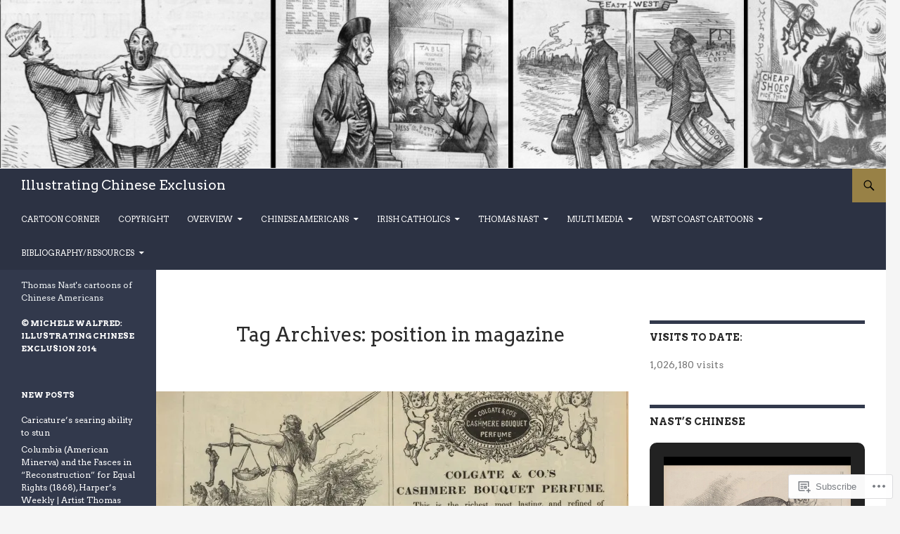

--- FILE ---
content_type: text/html; charset=UTF-8
request_url: https://thomasnastcartoons.com/tag/position-in-magazine/
body_size: 31934
content:
<!DOCTYPE html>
<!--[if IE 7]>
<html class="ie ie7" lang="en">
<![endif]-->
<!--[if IE 8]>
<html class="ie ie8" lang="en">
<![endif]-->
<!--[if !(IE 7) & !(IE 8)]><!-->
<html lang="en">
<!--<![endif]-->
<head>
	<meta charset="UTF-8">
	<meta name="viewport" content="width=device-width">
	<title>position in magazine | Illustrating Chinese Exclusion</title>
	<link rel="profile" href="https://gmpg.org/xfn/11">
	<link rel="pingback" href="https://thomasnastcartoons.com/xmlrpc.php">
	<!--[if lt IE 9]>
	<script src="https://s0.wp.com/wp-content/themes/pub/twentyfourteen/js/html5.js?m=1394055187i&amp;ver=3.7.0"></script>
	<![endif]-->
	<script type="text/javascript">
  WebFontConfig = {"google":{"families":["Arvo:r:latin,latin-ext","Arvo:r,i,b,bi:latin,latin-ext"]},"api_url":"https:\/\/fonts-api.wp.com\/css"};
  (function() {
    var wf = document.createElement('script');
    wf.src = '/wp-content/plugins/custom-fonts/js/webfont.js';
    wf.type = 'text/javascript';
    wf.async = 'true';
    var s = document.getElementsByTagName('script')[0];
    s.parentNode.insertBefore(wf, s);
	})();
</script><style id="jetpack-custom-fonts-css">.wf-active .site-title{font-family:"Arvo",serif;font-size:19.1px;font-weight:400;font-style:normal}.wf-active body{font-family:"Arvo",serif;font-size:106%}.wf-active body, .wf-active input, .wf-active select, .wf-active textarea{font-family:"Arvo",serif;font-size:17px}.wf-active #page .entry-content div.sharedaddy h3, .wf-active #page .entry-summary div.sharedaddy h3, .wf-active #page .entry-content h3.sd-title, .wf-active #page .entry-summary h3.sd-title, .wf-active #primary div.sharedaddy .jp-relatedposts-headline em, .wf-active .pd-rating{font-family:"Arvo",serif;font-size:11.7px}.wf-active .widget input, .wf-active .widget textarea{font-size:17px}.wf-active .widget button, .wf-active .widget input[type="button"], .wf-active .widget input[type="reset"], .wf-active .widget input[type="submit"]{font-size:12.7px}@media screen and (max-width: 400px){.wf-active .footer-sidebar .widget input, .wf-active .footer-sidebar .widget textarea, .wf-active .primary-sidebar .widget input, .wf-active .primary-sidebar .widget textarea{font-size:12.7px}}.wf-active h1, .wf-active h2:not(.site-description), .wf-active h3, .wf-active h4, .wf-active h5, .wf-active h6{font-family:"Arvo",serif;font-weight:400;font-style:normal}.wf-active h1{font-size:27.6px;font-style:normal;font-weight:400}.wf-active h2:not(.site-description){font-size:25.4px;font-style:normal;font-weight:400}.wf-active h3{font-size:23.3px;font-style:normal;font-weight:400}.wf-active h4{font-size:21.2px;font-style:normal;font-weight:400}.wf-active h5{font-size:19.1px;font-style:normal;font-weight:400}.wf-active h6{font-size:17px;font-style:normal;font-weight:400}.wf-active th{font-weight:400;font-style:normal}.wf-active .entry-title{font-size:35px;font-weight:400;font-style:normal}</style>
<meta name='robots' content='max-image-preview:large' />
<meta name="google-site-verification" content="tPPHMJ6TpuOl0I-jM7VQdzWs6TAdOlU-jber2m3HXl4" />

<!-- Async WordPress.com Remote Login -->
<script id="wpcom_remote_login_js">
var wpcom_remote_login_extra_auth = '';
function wpcom_remote_login_remove_dom_node_id( element_id ) {
	var dom_node = document.getElementById( element_id );
	if ( dom_node ) { dom_node.parentNode.removeChild( dom_node ); }
}
function wpcom_remote_login_remove_dom_node_classes( class_name ) {
	var dom_nodes = document.querySelectorAll( '.' + class_name );
	for ( var i = 0; i < dom_nodes.length; i++ ) {
		dom_nodes[ i ].parentNode.removeChild( dom_nodes[ i ] );
	}
}
function wpcom_remote_login_final_cleanup() {
	wpcom_remote_login_remove_dom_node_classes( "wpcom_remote_login_msg" );
	wpcom_remote_login_remove_dom_node_id( "wpcom_remote_login_key" );
	wpcom_remote_login_remove_dom_node_id( "wpcom_remote_login_validate" );
	wpcom_remote_login_remove_dom_node_id( "wpcom_remote_login_js" );
	wpcom_remote_login_remove_dom_node_id( "wpcom_request_access_iframe" );
	wpcom_remote_login_remove_dom_node_id( "wpcom_request_access_styles" );
}

// Watch for messages back from the remote login
window.addEventListener( "message", function( e ) {
	if ( e.origin === "https://r-login.wordpress.com" ) {
		var data = {};
		try {
			data = JSON.parse( e.data );
		} catch( e ) {
			wpcom_remote_login_final_cleanup();
			return;
		}

		if ( data.msg === 'LOGIN' ) {
			// Clean up the login check iframe
			wpcom_remote_login_remove_dom_node_id( "wpcom_remote_login_key" );

			var id_regex = new RegExp( /^[0-9]+$/ );
			var token_regex = new RegExp( /^.*|.*|.*$/ );
			if (
				token_regex.test( data.token )
				&& id_regex.test( data.wpcomid )
			) {
				// We have everything we need to ask for a login
				var script = document.createElement( "script" );
				script.setAttribute( "id", "wpcom_remote_login_validate" );
				script.src = '/remote-login.php?wpcom_remote_login=validate'
					+ '&wpcomid=' + data.wpcomid
					+ '&token=' + encodeURIComponent( data.token )
					+ '&host=' + window.location.protocol
					+ '//' + window.location.hostname
					+ '&postid=2636'
					+ '&is_singular=';
				document.body.appendChild( script );
			}

			return;
		}

		// Safari ITP, not logged in, so redirect
		if ( data.msg === 'LOGIN-REDIRECT' ) {
			window.location = 'https://wordpress.com/log-in?redirect_to=' + window.location.href;
			return;
		}

		// Safari ITP, storage access failed, remove the request
		if ( data.msg === 'LOGIN-REMOVE' ) {
			var css_zap = 'html { -webkit-transition: margin-top 1s; transition: margin-top 1s; } /* 9001 */ html { margin-top: 0 !important; } * html body { margin-top: 0 !important; } @media screen and ( max-width: 782px ) { html { margin-top: 0 !important; } * html body { margin-top: 0 !important; } }';
			var style_zap = document.createElement( 'style' );
			style_zap.type = 'text/css';
			style_zap.appendChild( document.createTextNode( css_zap ) );
			document.body.appendChild( style_zap );

			var e = document.getElementById( 'wpcom_request_access_iframe' );
			e.parentNode.removeChild( e );

			document.cookie = 'wordpress_com_login_access=denied; path=/; max-age=31536000';

			return;
		}

		// Safari ITP
		if ( data.msg === 'REQUEST_ACCESS' ) {
			console.log( 'request access: safari' );

			// Check ITP iframe enable/disable knob
			if ( wpcom_remote_login_extra_auth !== 'safari_itp_iframe' ) {
				return;
			}

			// If we are in a "private window" there is no ITP.
			var private_window = false;
			try {
				var opendb = window.openDatabase( null, null, null, null );
			} catch( e ) {
				private_window = true;
			}

			if ( private_window ) {
				console.log( 'private window' );
				return;
			}

			var iframe = document.createElement( 'iframe' );
			iframe.id = 'wpcom_request_access_iframe';
			iframe.setAttribute( 'scrolling', 'no' );
			iframe.setAttribute( 'sandbox', 'allow-storage-access-by-user-activation allow-scripts allow-same-origin allow-top-navigation-by-user-activation' );
			iframe.src = 'https://r-login.wordpress.com/remote-login.php?wpcom_remote_login=request_access&origin=' + encodeURIComponent( data.origin ) + '&wpcomid=' + encodeURIComponent( data.wpcomid );

			var css = 'html { -webkit-transition: margin-top 1s; transition: margin-top 1s; } /* 9001 */ html { margin-top: 46px !important; } * html body { margin-top: 46px !important; } @media screen and ( max-width: 660px ) { html { margin-top: 71px !important; } * html body { margin-top: 71px !important; } #wpcom_request_access_iframe { display: block; height: 71px !important; } } #wpcom_request_access_iframe { border: 0px; height: 46px; position: fixed; top: 0; left: 0; width: 100%; min-width: 100%; z-index: 99999; background: #23282d; } ';

			var style = document.createElement( 'style' );
			style.type = 'text/css';
			style.id = 'wpcom_request_access_styles';
			style.appendChild( document.createTextNode( css ) );
			document.body.appendChild( style );

			document.body.appendChild( iframe );
		}

		if ( data.msg === 'DONE' ) {
			wpcom_remote_login_final_cleanup();
		}
	}
}, false );

// Inject the remote login iframe after the page has had a chance to load
// more critical resources
window.addEventListener( "DOMContentLoaded", function( e ) {
	var iframe = document.createElement( "iframe" );
	iframe.style.display = "none";
	iframe.setAttribute( "scrolling", "no" );
	iframe.setAttribute( "id", "wpcom_remote_login_key" );
	iframe.src = "https://r-login.wordpress.com/remote-login.php"
		+ "?wpcom_remote_login=key"
		+ "&origin=aHR0cHM6Ly90aG9tYXNuYXN0Y2FydG9vbnMuY29t"
		+ "&wpcomid=34707492"
		+ "&time=" + Math.floor( Date.now() / 1000 );
	document.body.appendChild( iframe );
}, false );
</script>
<link rel='dns-prefetch' href='//s0.wp.com' />
<link rel="alternate" type="application/rss+xml" title="Illustrating Chinese Exclusion &raquo; Feed" href="https://thomasnastcartoons.com/feed/" />
<link rel="alternate" type="application/rss+xml" title="Illustrating Chinese Exclusion &raquo; Comments Feed" href="https://thomasnastcartoons.com/comments/feed/" />
<link rel="alternate" type="application/rss+xml" title="Illustrating Chinese Exclusion &raquo; position in magazine Tag Feed" href="https://thomasnastcartoons.com/tag/position-in-magazine/feed/" />
	<script type="text/javascript">
		/* <![CDATA[ */
		function addLoadEvent(func) {
			var oldonload = window.onload;
			if (typeof window.onload != 'function') {
				window.onload = func;
			} else {
				window.onload = function () {
					oldonload();
					func();
				}
			}
		}
		/* ]]> */
	</script>
	<link crossorigin='anonymous' rel='stylesheet' id='all-css-0-1' href='/wp-content/mu-plugins/likes/jetpack-likes.css?m=1743883414i&cssminify=yes' type='text/css' media='all' />
<style id='wp-emoji-styles-inline-css'>

	img.wp-smiley, img.emoji {
		display: inline !important;
		border: none !important;
		box-shadow: none !important;
		height: 1em !important;
		width: 1em !important;
		margin: 0 0.07em !important;
		vertical-align: -0.1em !important;
		background: none !important;
		padding: 0 !important;
	}
/*# sourceURL=wp-emoji-styles-inline-css */
</style>
<link crossorigin='anonymous' rel='stylesheet' id='all-css-2-1' href='/wp-content/plugins/gutenberg-core/v22.2.0/build/styles/block-library/style.css?m=1764855221i&cssminify=yes' type='text/css' media='all' />
<style id='wp-block-library-inline-css'>
.has-text-align-justify {
	text-align:justify;
}
.has-text-align-justify{text-align:justify;}

/*# sourceURL=wp-block-library-inline-css */
</style><style id='global-styles-inline-css'>
:root{--wp--preset--aspect-ratio--square: 1;--wp--preset--aspect-ratio--4-3: 4/3;--wp--preset--aspect-ratio--3-4: 3/4;--wp--preset--aspect-ratio--3-2: 3/2;--wp--preset--aspect-ratio--2-3: 2/3;--wp--preset--aspect-ratio--16-9: 16/9;--wp--preset--aspect-ratio--9-16: 9/16;--wp--preset--color--black: #000;--wp--preset--color--cyan-bluish-gray: #abb8c3;--wp--preset--color--white: #fff;--wp--preset--color--pale-pink: #f78da7;--wp--preset--color--vivid-red: #cf2e2e;--wp--preset--color--luminous-vivid-orange: #ff6900;--wp--preset--color--luminous-vivid-amber: #fcb900;--wp--preset--color--light-green-cyan: #7bdcb5;--wp--preset--color--vivid-green-cyan: #00d084;--wp--preset--color--pale-cyan-blue: #8ed1fc;--wp--preset--color--vivid-cyan-blue: #0693e3;--wp--preset--color--vivid-purple: #9b51e0;--wp--preset--color--green: #24890d;--wp--preset--color--dark-gray: #2b2b2b;--wp--preset--color--medium-gray: #767676;--wp--preset--color--light-gray: #f5f5f5;--wp--preset--gradient--vivid-cyan-blue-to-vivid-purple: linear-gradient(135deg,rgb(6,147,227) 0%,rgb(155,81,224) 100%);--wp--preset--gradient--light-green-cyan-to-vivid-green-cyan: linear-gradient(135deg,rgb(122,220,180) 0%,rgb(0,208,130) 100%);--wp--preset--gradient--luminous-vivid-amber-to-luminous-vivid-orange: linear-gradient(135deg,rgb(252,185,0) 0%,rgb(255,105,0) 100%);--wp--preset--gradient--luminous-vivid-orange-to-vivid-red: linear-gradient(135deg,rgb(255,105,0) 0%,rgb(207,46,46) 100%);--wp--preset--gradient--very-light-gray-to-cyan-bluish-gray: linear-gradient(135deg,rgb(238,238,238) 0%,rgb(169,184,195) 100%);--wp--preset--gradient--cool-to-warm-spectrum: linear-gradient(135deg,rgb(74,234,220) 0%,rgb(151,120,209) 20%,rgb(207,42,186) 40%,rgb(238,44,130) 60%,rgb(251,105,98) 80%,rgb(254,248,76) 100%);--wp--preset--gradient--blush-light-purple: linear-gradient(135deg,rgb(255,206,236) 0%,rgb(152,150,240) 100%);--wp--preset--gradient--blush-bordeaux: linear-gradient(135deg,rgb(254,205,165) 0%,rgb(254,45,45) 50%,rgb(107,0,62) 100%);--wp--preset--gradient--luminous-dusk: linear-gradient(135deg,rgb(255,203,112) 0%,rgb(199,81,192) 50%,rgb(65,88,208) 100%);--wp--preset--gradient--pale-ocean: linear-gradient(135deg,rgb(255,245,203) 0%,rgb(182,227,212) 50%,rgb(51,167,181) 100%);--wp--preset--gradient--electric-grass: linear-gradient(135deg,rgb(202,248,128) 0%,rgb(113,206,126) 100%);--wp--preset--gradient--midnight: linear-gradient(135deg,rgb(2,3,129) 0%,rgb(40,116,252) 100%);--wp--preset--font-size--small: 13px;--wp--preset--font-size--medium: 20px;--wp--preset--font-size--large: 36px;--wp--preset--font-size--x-large: 42px;--wp--preset--font-family--albert-sans: 'Albert Sans', sans-serif;--wp--preset--font-family--alegreya: Alegreya, serif;--wp--preset--font-family--arvo: Arvo, serif;--wp--preset--font-family--bodoni-moda: 'Bodoni Moda', serif;--wp--preset--font-family--bricolage-grotesque: 'Bricolage Grotesque', sans-serif;--wp--preset--font-family--cabin: Cabin, sans-serif;--wp--preset--font-family--chivo: Chivo, sans-serif;--wp--preset--font-family--commissioner: Commissioner, sans-serif;--wp--preset--font-family--cormorant: Cormorant, serif;--wp--preset--font-family--courier-prime: 'Courier Prime', monospace;--wp--preset--font-family--crimson-pro: 'Crimson Pro', serif;--wp--preset--font-family--dm-mono: 'DM Mono', monospace;--wp--preset--font-family--dm-sans: 'DM Sans', sans-serif;--wp--preset--font-family--dm-serif-display: 'DM Serif Display', serif;--wp--preset--font-family--domine: Domine, serif;--wp--preset--font-family--eb-garamond: 'EB Garamond', serif;--wp--preset--font-family--epilogue: Epilogue, sans-serif;--wp--preset--font-family--fahkwang: Fahkwang, sans-serif;--wp--preset--font-family--figtree: Figtree, sans-serif;--wp--preset--font-family--fira-sans: 'Fira Sans', sans-serif;--wp--preset--font-family--fjalla-one: 'Fjalla One', sans-serif;--wp--preset--font-family--fraunces: Fraunces, serif;--wp--preset--font-family--gabarito: Gabarito, system-ui;--wp--preset--font-family--ibm-plex-mono: 'IBM Plex Mono', monospace;--wp--preset--font-family--ibm-plex-sans: 'IBM Plex Sans', sans-serif;--wp--preset--font-family--ibarra-real-nova: 'Ibarra Real Nova', serif;--wp--preset--font-family--instrument-serif: 'Instrument Serif', serif;--wp--preset--font-family--inter: Inter, sans-serif;--wp--preset--font-family--josefin-sans: 'Josefin Sans', sans-serif;--wp--preset--font-family--jost: Jost, sans-serif;--wp--preset--font-family--libre-baskerville: 'Libre Baskerville', serif;--wp--preset--font-family--libre-franklin: 'Libre Franklin', sans-serif;--wp--preset--font-family--literata: Literata, serif;--wp--preset--font-family--lora: Lora, serif;--wp--preset--font-family--merriweather: Merriweather, serif;--wp--preset--font-family--montserrat: Montserrat, sans-serif;--wp--preset--font-family--newsreader: Newsreader, serif;--wp--preset--font-family--noto-sans-mono: 'Noto Sans Mono', sans-serif;--wp--preset--font-family--nunito: Nunito, sans-serif;--wp--preset--font-family--open-sans: 'Open Sans', sans-serif;--wp--preset--font-family--overpass: Overpass, sans-serif;--wp--preset--font-family--pt-serif: 'PT Serif', serif;--wp--preset--font-family--petrona: Petrona, serif;--wp--preset--font-family--piazzolla: Piazzolla, serif;--wp--preset--font-family--playfair-display: 'Playfair Display', serif;--wp--preset--font-family--plus-jakarta-sans: 'Plus Jakarta Sans', sans-serif;--wp--preset--font-family--poppins: Poppins, sans-serif;--wp--preset--font-family--raleway: Raleway, sans-serif;--wp--preset--font-family--roboto: Roboto, sans-serif;--wp--preset--font-family--roboto-slab: 'Roboto Slab', serif;--wp--preset--font-family--rubik: Rubik, sans-serif;--wp--preset--font-family--rufina: Rufina, serif;--wp--preset--font-family--sora: Sora, sans-serif;--wp--preset--font-family--source-sans-3: 'Source Sans 3', sans-serif;--wp--preset--font-family--source-serif-4: 'Source Serif 4', serif;--wp--preset--font-family--space-mono: 'Space Mono', monospace;--wp--preset--font-family--syne: Syne, sans-serif;--wp--preset--font-family--texturina: Texturina, serif;--wp--preset--font-family--urbanist: Urbanist, sans-serif;--wp--preset--font-family--work-sans: 'Work Sans', sans-serif;--wp--preset--spacing--20: 0.44rem;--wp--preset--spacing--30: 0.67rem;--wp--preset--spacing--40: 1rem;--wp--preset--spacing--50: 1.5rem;--wp--preset--spacing--60: 2.25rem;--wp--preset--spacing--70: 3.38rem;--wp--preset--spacing--80: 5.06rem;--wp--preset--shadow--natural: 6px 6px 9px rgba(0, 0, 0, 0.2);--wp--preset--shadow--deep: 12px 12px 50px rgba(0, 0, 0, 0.4);--wp--preset--shadow--sharp: 6px 6px 0px rgba(0, 0, 0, 0.2);--wp--preset--shadow--outlined: 6px 6px 0px -3px rgb(255, 255, 255), 6px 6px rgb(0, 0, 0);--wp--preset--shadow--crisp: 6px 6px 0px rgb(0, 0, 0);}:where(.is-layout-flex){gap: 0.5em;}:where(.is-layout-grid){gap: 0.5em;}body .is-layout-flex{display: flex;}.is-layout-flex{flex-wrap: wrap;align-items: center;}.is-layout-flex > :is(*, div){margin: 0;}body .is-layout-grid{display: grid;}.is-layout-grid > :is(*, div){margin: 0;}:where(.wp-block-columns.is-layout-flex){gap: 2em;}:where(.wp-block-columns.is-layout-grid){gap: 2em;}:where(.wp-block-post-template.is-layout-flex){gap: 1.25em;}:where(.wp-block-post-template.is-layout-grid){gap: 1.25em;}.has-black-color{color: var(--wp--preset--color--black) !important;}.has-cyan-bluish-gray-color{color: var(--wp--preset--color--cyan-bluish-gray) !important;}.has-white-color{color: var(--wp--preset--color--white) !important;}.has-pale-pink-color{color: var(--wp--preset--color--pale-pink) !important;}.has-vivid-red-color{color: var(--wp--preset--color--vivid-red) !important;}.has-luminous-vivid-orange-color{color: var(--wp--preset--color--luminous-vivid-orange) !important;}.has-luminous-vivid-amber-color{color: var(--wp--preset--color--luminous-vivid-amber) !important;}.has-light-green-cyan-color{color: var(--wp--preset--color--light-green-cyan) !important;}.has-vivid-green-cyan-color{color: var(--wp--preset--color--vivid-green-cyan) !important;}.has-pale-cyan-blue-color{color: var(--wp--preset--color--pale-cyan-blue) !important;}.has-vivid-cyan-blue-color{color: var(--wp--preset--color--vivid-cyan-blue) !important;}.has-vivid-purple-color{color: var(--wp--preset--color--vivid-purple) !important;}.has-black-background-color{background-color: var(--wp--preset--color--black) !important;}.has-cyan-bluish-gray-background-color{background-color: var(--wp--preset--color--cyan-bluish-gray) !important;}.has-white-background-color{background-color: var(--wp--preset--color--white) !important;}.has-pale-pink-background-color{background-color: var(--wp--preset--color--pale-pink) !important;}.has-vivid-red-background-color{background-color: var(--wp--preset--color--vivid-red) !important;}.has-luminous-vivid-orange-background-color{background-color: var(--wp--preset--color--luminous-vivid-orange) !important;}.has-luminous-vivid-amber-background-color{background-color: var(--wp--preset--color--luminous-vivid-amber) !important;}.has-light-green-cyan-background-color{background-color: var(--wp--preset--color--light-green-cyan) !important;}.has-vivid-green-cyan-background-color{background-color: var(--wp--preset--color--vivid-green-cyan) !important;}.has-pale-cyan-blue-background-color{background-color: var(--wp--preset--color--pale-cyan-blue) !important;}.has-vivid-cyan-blue-background-color{background-color: var(--wp--preset--color--vivid-cyan-blue) !important;}.has-vivid-purple-background-color{background-color: var(--wp--preset--color--vivid-purple) !important;}.has-black-border-color{border-color: var(--wp--preset--color--black) !important;}.has-cyan-bluish-gray-border-color{border-color: var(--wp--preset--color--cyan-bluish-gray) !important;}.has-white-border-color{border-color: var(--wp--preset--color--white) !important;}.has-pale-pink-border-color{border-color: var(--wp--preset--color--pale-pink) !important;}.has-vivid-red-border-color{border-color: var(--wp--preset--color--vivid-red) !important;}.has-luminous-vivid-orange-border-color{border-color: var(--wp--preset--color--luminous-vivid-orange) !important;}.has-luminous-vivid-amber-border-color{border-color: var(--wp--preset--color--luminous-vivid-amber) !important;}.has-light-green-cyan-border-color{border-color: var(--wp--preset--color--light-green-cyan) !important;}.has-vivid-green-cyan-border-color{border-color: var(--wp--preset--color--vivid-green-cyan) !important;}.has-pale-cyan-blue-border-color{border-color: var(--wp--preset--color--pale-cyan-blue) !important;}.has-vivid-cyan-blue-border-color{border-color: var(--wp--preset--color--vivid-cyan-blue) !important;}.has-vivid-purple-border-color{border-color: var(--wp--preset--color--vivid-purple) !important;}.has-vivid-cyan-blue-to-vivid-purple-gradient-background{background: var(--wp--preset--gradient--vivid-cyan-blue-to-vivid-purple) !important;}.has-light-green-cyan-to-vivid-green-cyan-gradient-background{background: var(--wp--preset--gradient--light-green-cyan-to-vivid-green-cyan) !important;}.has-luminous-vivid-amber-to-luminous-vivid-orange-gradient-background{background: var(--wp--preset--gradient--luminous-vivid-amber-to-luminous-vivid-orange) !important;}.has-luminous-vivid-orange-to-vivid-red-gradient-background{background: var(--wp--preset--gradient--luminous-vivid-orange-to-vivid-red) !important;}.has-very-light-gray-to-cyan-bluish-gray-gradient-background{background: var(--wp--preset--gradient--very-light-gray-to-cyan-bluish-gray) !important;}.has-cool-to-warm-spectrum-gradient-background{background: var(--wp--preset--gradient--cool-to-warm-spectrum) !important;}.has-blush-light-purple-gradient-background{background: var(--wp--preset--gradient--blush-light-purple) !important;}.has-blush-bordeaux-gradient-background{background: var(--wp--preset--gradient--blush-bordeaux) !important;}.has-luminous-dusk-gradient-background{background: var(--wp--preset--gradient--luminous-dusk) !important;}.has-pale-ocean-gradient-background{background: var(--wp--preset--gradient--pale-ocean) !important;}.has-electric-grass-gradient-background{background: var(--wp--preset--gradient--electric-grass) !important;}.has-midnight-gradient-background{background: var(--wp--preset--gradient--midnight) !important;}.has-small-font-size{font-size: var(--wp--preset--font-size--small) !important;}.has-medium-font-size{font-size: var(--wp--preset--font-size--medium) !important;}.has-large-font-size{font-size: var(--wp--preset--font-size--large) !important;}.has-x-large-font-size{font-size: var(--wp--preset--font-size--x-large) !important;}.has-albert-sans-font-family{font-family: var(--wp--preset--font-family--albert-sans) !important;}.has-alegreya-font-family{font-family: var(--wp--preset--font-family--alegreya) !important;}.has-arvo-font-family{font-family: var(--wp--preset--font-family--arvo) !important;}.has-bodoni-moda-font-family{font-family: var(--wp--preset--font-family--bodoni-moda) !important;}.has-bricolage-grotesque-font-family{font-family: var(--wp--preset--font-family--bricolage-grotesque) !important;}.has-cabin-font-family{font-family: var(--wp--preset--font-family--cabin) !important;}.has-chivo-font-family{font-family: var(--wp--preset--font-family--chivo) !important;}.has-commissioner-font-family{font-family: var(--wp--preset--font-family--commissioner) !important;}.has-cormorant-font-family{font-family: var(--wp--preset--font-family--cormorant) !important;}.has-courier-prime-font-family{font-family: var(--wp--preset--font-family--courier-prime) !important;}.has-crimson-pro-font-family{font-family: var(--wp--preset--font-family--crimson-pro) !important;}.has-dm-mono-font-family{font-family: var(--wp--preset--font-family--dm-mono) !important;}.has-dm-sans-font-family{font-family: var(--wp--preset--font-family--dm-sans) !important;}.has-dm-serif-display-font-family{font-family: var(--wp--preset--font-family--dm-serif-display) !important;}.has-domine-font-family{font-family: var(--wp--preset--font-family--domine) !important;}.has-eb-garamond-font-family{font-family: var(--wp--preset--font-family--eb-garamond) !important;}.has-epilogue-font-family{font-family: var(--wp--preset--font-family--epilogue) !important;}.has-fahkwang-font-family{font-family: var(--wp--preset--font-family--fahkwang) !important;}.has-figtree-font-family{font-family: var(--wp--preset--font-family--figtree) !important;}.has-fira-sans-font-family{font-family: var(--wp--preset--font-family--fira-sans) !important;}.has-fjalla-one-font-family{font-family: var(--wp--preset--font-family--fjalla-one) !important;}.has-fraunces-font-family{font-family: var(--wp--preset--font-family--fraunces) !important;}.has-gabarito-font-family{font-family: var(--wp--preset--font-family--gabarito) !important;}.has-ibm-plex-mono-font-family{font-family: var(--wp--preset--font-family--ibm-plex-mono) !important;}.has-ibm-plex-sans-font-family{font-family: var(--wp--preset--font-family--ibm-plex-sans) !important;}.has-ibarra-real-nova-font-family{font-family: var(--wp--preset--font-family--ibarra-real-nova) !important;}.has-instrument-serif-font-family{font-family: var(--wp--preset--font-family--instrument-serif) !important;}.has-inter-font-family{font-family: var(--wp--preset--font-family--inter) !important;}.has-josefin-sans-font-family{font-family: var(--wp--preset--font-family--josefin-sans) !important;}.has-jost-font-family{font-family: var(--wp--preset--font-family--jost) !important;}.has-libre-baskerville-font-family{font-family: var(--wp--preset--font-family--libre-baskerville) !important;}.has-libre-franklin-font-family{font-family: var(--wp--preset--font-family--libre-franklin) !important;}.has-literata-font-family{font-family: var(--wp--preset--font-family--literata) !important;}.has-lora-font-family{font-family: var(--wp--preset--font-family--lora) !important;}.has-merriweather-font-family{font-family: var(--wp--preset--font-family--merriweather) !important;}.has-montserrat-font-family{font-family: var(--wp--preset--font-family--montserrat) !important;}.has-newsreader-font-family{font-family: var(--wp--preset--font-family--newsreader) !important;}.has-noto-sans-mono-font-family{font-family: var(--wp--preset--font-family--noto-sans-mono) !important;}.has-nunito-font-family{font-family: var(--wp--preset--font-family--nunito) !important;}.has-open-sans-font-family{font-family: var(--wp--preset--font-family--open-sans) !important;}.has-overpass-font-family{font-family: var(--wp--preset--font-family--overpass) !important;}.has-pt-serif-font-family{font-family: var(--wp--preset--font-family--pt-serif) !important;}.has-petrona-font-family{font-family: var(--wp--preset--font-family--petrona) !important;}.has-piazzolla-font-family{font-family: var(--wp--preset--font-family--piazzolla) !important;}.has-playfair-display-font-family{font-family: var(--wp--preset--font-family--playfair-display) !important;}.has-plus-jakarta-sans-font-family{font-family: var(--wp--preset--font-family--plus-jakarta-sans) !important;}.has-poppins-font-family{font-family: var(--wp--preset--font-family--poppins) !important;}.has-raleway-font-family{font-family: var(--wp--preset--font-family--raleway) !important;}.has-roboto-font-family{font-family: var(--wp--preset--font-family--roboto) !important;}.has-roboto-slab-font-family{font-family: var(--wp--preset--font-family--roboto-slab) !important;}.has-rubik-font-family{font-family: var(--wp--preset--font-family--rubik) !important;}.has-rufina-font-family{font-family: var(--wp--preset--font-family--rufina) !important;}.has-sora-font-family{font-family: var(--wp--preset--font-family--sora) !important;}.has-source-sans-3-font-family{font-family: var(--wp--preset--font-family--source-sans-3) !important;}.has-source-serif-4-font-family{font-family: var(--wp--preset--font-family--source-serif-4) !important;}.has-space-mono-font-family{font-family: var(--wp--preset--font-family--space-mono) !important;}.has-syne-font-family{font-family: var(--wp--preset--font-family--syne) !important;}.has-texturina-font-family{font-family: var(--wp--preset--font-family--texturina) !important;}.has-urbanist-font-family{font-family: var(--wp--preset--font-family--urbanist) !important;}.has-work-sans-font-family{font-family: var(--wp--preset--font-family--work-sans) !important;}
/*# sourceURL=global-styles-inline-css */
</style>

<style id='classic-theme-styles-inline-css'>
/*! This file is auto-generated */
.wp-block-button__link{color:#fff;background-color:#32373c;border-radius:9999px;box-shadow:none;text-decoration:none;padding:calc(.667em + 2px) calc(1.333em + 2px);font-size:1.125em}.wp-block-file__button{background:#32373c;color:#fff;text-decoration:none}
/*# sourceURL=/wp-includes/css/classic-themes.min.css */
</style>
<link crossorigin='anonymous' rel='stylesheet' id='all-css-4-1' href='/_static/??-eJx9kFuOwjAMRTeEaxXK6wOxlFGbmk4gSaPYmcLuccVrJKA/lm3dc69sHCKYPggFwehyZwOj6RvXmxPjvCg3RQlsfXQEif6KClvL8lQAy8VRYZhn+M/IZ3h5JdK9j7WMCk+trcmRV9kUNti2I1GcHz0InaeRqDHQNDERM2j1NnuQX83iKe5IEmtzus/IOeCPDQY7CpSsAvy5ffO8RWHMDcqgi8uhz0mI1PPjl77rx6tvDx6hvd+V6+Vivt6uquXxCqJzopI=&cssminify=yes' type='text/css' media='all' />
<link crossorigin='anonymous' rel='stylesheet' id='all-css-6-1' href='/wp-content/themes/pub/twentyfourteen/css/style-wpcom.css?m=1603379995i&cssminify=yes' type='text/css' media='all' />
<style id='jetpack_facebook_likebox-inline-css'>
.widget_facebook_likebox {
	overflow: hidden;
}

/*# sourceURL=/wp-content/mu-plugins/jetpack-plugin/sun/modules/widgets/facebook-likebox/style.css */
</style>
<link crossorigin='anonymous' rel='stylesheet' id='all-css-8-1' href='/_static/??-eJzTLy/QTc7PK0nNK9HPLdUtyClNz8wr1i9KTcrJTwcy0/WTi5G5ekCujj52Temp+bo5+cmJJZn5eSgc3bScxMwikFb7XFtDE1NLExMLc0OTLACohS2q&cssminify=yes' type='text/css' media='all' />
<link crossorigin='anonymous' rel='stylesheet' id='print-css-9-1' href='/wp-content/mu-plugins/global-print/global-print.css?m=1465851035i&cssminify=yes' type='text/css' media='print' />
<style id='jetpack-global-styles-frontend-style-inline-css'>
:root { --font-headings: unset; --font-base: unset; --font-headings-default: -apple-system,BlinkMacSystemFont,"Segoe UI",Roboto,Oxygen-Sans,Ubuntu,Cantarell,"Helvetica Neue",sans-serif; --font-base-default: -apple-system,BlinkMacSystemFont,"Segoe UI",Roboto,Oxygen-Sans,Ubuntu,Cantarell,"Helvetica Neue",sans-serif;}
/*# sourceURL=jetpack-global-styles-frontend-style-inline-css */
</style>
<link crossorigin='anonymous' rel='stylesheet' id='all-css-12-1' href='/_static/??-eJyNjcsKAjEMRX/IGtQZBxfip0hMS9sxTYppGfx7H7gRN+7ugcs5sFRHKi1Ig9Jd5R6zGMyhVaTrh8G6QFHfORhYwlvw6P39PbPENZmt4G/ROQuBKWVkxxrVvuBH1lIoz2waILJekF+HUzlupnG3nQ77YZwfuRJIaQ==&cssminify=yes' type='text/css' media='all' />
<script id="wpcom-actionbar-placeholder-js-extra">
var actionbardata = {"siteID":"34707492","postID":"0","siteURL":"https://thomasnastcartoons.com","xhrURL":"https://thomasnastcartoons.com/wp-admin/admin-ajax.php","nonce":"6dfe660a43","isLoggedIn":"","statusMessage":"","subsEmailDefault":"instantly","proxyScriptUrl":"https://s0.wp.com/wp-content/js/wpcom-proxy-request.js?m=1513050504i&amp;ver=20211021","i18n":{"followedText":"New posts from this site will now appear in your \u003Ca href=\"https://wordpress.com/reader\"\u003EReader\u003C/a\u003E","foldBar":"Collapse this bar","unfoldBar":"Expand this bar","shortLinkCopied":"Shortlink copied to clipboard."}};
//# sourceURL=wpcom-actionbar-placeholder-js-extra
</script>
<script id="jetpack-mu-wpcom-settings-js-before">
var JETPACK_MU_WPCOM_SETTINGS = {"assetsUrl":"https://s0.wp.com/wp-content/mu-plugins/jetpack-mu-wpcom-plugin/sun/jetpack_vendor/automattic/jetpack-mu-wpcom/src/build/"};
//# sourceURL=jetpack-mu-wpcom-settings-js-before
</script>
<script crossorigin='anonymous' type='text/javascript'  src='/_static/??-eJzTLy/QTc7PK0nNK9HPKtYvyinRLSjKr6jUyyrW0QfKZeYl55SmpBaDJLMKS1OLKqGUXm5mHkFFurmZ6UWJJalQxfa5tobmRgamxgZmFpZZACbyLJI='></script>
<script id="rlt-proxy-js-after">
	rltInitialize( {"token":null,"iframeOrigins":["https:\/\/widgets.wp.com"]} );
//# sourceURL=rlt-proxy-js-after
</script>
<link rel="EditURI" type="application/rsd+xml" title="RSD" href="https://thomasnastcartoons.wordpress.com/xmlrpc.php?rsd" />
<meta name="generator" content="WordPress.com" />

<!-- Jetpack Open Graph Tags -->
<meta property="og:type" content="website" />
<meta property="og:title" content="position in magazine &#8211; Illustrating Chinese Exclusion" />
<meta property="og:url" content="https://thomasnastcartoons.com/tag/position-in-magazine/" />
<meta property="og:site_name" content="Illustrating Chinese Exclusion" />
<meta property="og:image" content="https://secure.gravatar.com/blavatar/15d4ae839c03e5220b2de1c0cb84bbc0816ca1282a1061eb92cb64d839689322?s=200&#038;ts=1768623029" />
<meta property="og:image:width" content="200" />
<meta property="og:image:height" content="200" />
<meta property="og:image:alt" content="" />
<meta property="og:locale" content="en_US" />
<meta name="twitter:creator" content="@mwalfred" />
<meta name="twitter:site" content="@mwalfred" />

<!-- End Jetpack Open Graph Tags -->
<link rel="shortcut icon" type="image/x-icon" href="https://secure.gravatar.com/blavatar/15d4ae839c03e5220b2de1c0cb84bbc0816ca1282a1061eb92cb64d839689322?s=32" sizes="16x16" />
<link rel="icon" type="image/x-icon" href="https://secure.gravatar.com/blavatar/15d4ae839c03e5220b2de1c0cb84bbc0816ca1282a1061eb92cb64d839689322?s=32" sizes="16x16" />
<link rel="apple-touch-icon" href="https://secure.gravatar.com/blavatar/15d4ae839c03e5220b2de1c0cb84bbc0816ca1282a1061eb92cb64d839689322?s=114" />
<link rel='openid.server' href='https://thomasnastcartoons.com/?openidserver=1' />
<link rel='openid.delegate' href='https://thomasnastcartoons.com/' />
<link rel="search" type="application/opensearchdescription+xml" href="https://thomasnastcartoons.com/osd.xml" title="Illustrating Chinese Exclusion" />
<link rel="search" type="application/opensearchdescription+xml" href="https://s1.wp.com/opensearch.xml" title="WordPress.com" />
<meta name="theme-color" content="#f5f5f5" />
		<style type="text/css">
			.recentcomments a {
				display: inline !important;
				padding: 0 !important;
				margin: 0 !important;
			}

			table.recentcommentsavatartop img.avatar, table.recentcommentsavatarend img.avatar {
				border: 0px;
				margin: 0;
			}

			table.recentcommentsavatartop a, table.recentcommentsavatarend a {
				border: 0px !important;
				background-color: transparent !important;
			}

			td.recentcommentsavatarend, td.recentcommentsavatartop {
				padding: 0px 0px 1px 0px;
				margin: 0px;
			}

			td.recentcommentstextend {
				border: none !important;
				padding: 0px 0px 2px 10px;
			}

			.rtl td.recentcommentstextend {
				padding: 0px 10px 2px 0px;
			}

			td.recentcommentstexttop {
				border: none;
				padding: 0px 0px 0px 10px;
			}

			.rtl td.recentcommentstexttop {
				padding: 0px 10px 0px 0px;
			}
		</style>
		<meta name="description" content="Posts about position in magazine written by Michele Walfred" />
<style type="text/css" id="custom-colors-css">	.site-description {
		margin-top: 13px;
	}

	.search-box .search-field {
		border-style: solid;
		border-width: 1px;
	}

	.primary-sidebar .widget input,
	.primary-sidebar .widget textarea,
	.footer-sidebar .widget input,
	.footer-sidebar .widget textarea {
		background-color: #fff;
		color: #2b2b2b;
	}

	@media screen and (max-width: 782px) {
		.primary-navigation ul ul,
		.primary-navigation ul ul a:hover,
		.primary-navigation ul ul li.focus > a,
		.primary-navigation li:hover > a,
		.primary-navigation li.focus > a,
		.secondary-navigation ul ul,
		.secondary-navigation ul ul a:hover,
		.secondary-navigation ul ul li.focus > a,
		.secondary-navigation li:hover > a,
		.secondary-navigation li.focus > a {
			background-color: transparent !important;
		}
	}

	.featured-content,
	.featured-content .entry-header,
	.slider-direction-nav a {
		background-color: #efefef;
	}

	.grid .featured-content .entry-header {
		border-color: #efefef;
	}

	.featured-content .hentry,
	.featured-content a,
	.featured-content .entry-meta,
	.slider-direction-nav a:before {
		color: #2b2b2b;
	}

	.slider-control-paging a:before {
		background-color: #ccc;
	}

	.slider-control-paging a:hover:before {
		background-color: #777;
	}

	.slider-control-paging .slider-active:before,
	.slider-control-paging .slider-active:hover:before {
		background-color: #222;
	}
body { background-color: #f5f5f5;}
.page-links a,
			#secondary,
			.content-sidebar .widget_twentyfourteen_ephemera .widget-title:before,
			.site-footer,
			.site:before,
			.primary-sidebar.widget-area .milestone-countdown,
			.footer-sidebar.widget-area .milestone-countdown { background-color: #32394c;}
.site-header { background-color: #2C3243;}
.page-links a,
			.paging-navigation { border-color: #32394c;}
#secondary,
			.content-sidebar .widget .widget-title { border-top-color: #32394c;}
.widget mark,
			.widget ins { color: #32394c;}
.site-navigation li,
			.primary-navigation .nav-menu,
			.secondary-navigation,
			#secondary,
			#supplementary + .site-info,
			.secondary-navigation  li,
			.primary-sidebar .widget pre,
			.primary-sidebar .widget fieldset,
			.primary-sidebar .widget table,
			.primary-sidebar .widget th,
			.primary-sidebar .widget td,
			.primary-sidebar .widget hr,
			.primary-sidebar .widget input,
			.primary-sidebar .widget textarea,
			.primary-sidebar .widget_twentyfourteen_ephemera > ol > li,
			.primary-sidebar .widget_archive li,
			.primary-sidebar .widget_categories li,
			.primary-sidebar .widget_links li,
			.primary-sidebar .widget_meta li,
			.primary-sidebar .widget_nav_menu li,
			.primary-sidebar .widget_pages li,
			.primary-sidebar .widget_recent_comments li,
			.primary-sidebar .widget_recent_entries li,
			.primary-sidebar .widget_jp_blogs_i_follow li,
			.primary-sidebar .widget_delicious li,
			.primary-sidebar .widgets-list-layout li,
			.primary-sidebar .widget_top-clicks li,
			.primary-sidebar .widget_top-posts li,
			.primary-sidebar .top_rated li,
			.primary-sidebar .widget_upcoming_events_widget .upcoming-events li,
			.primary-sidebar.widget-area .milestone-header,
			.primary-sidebar.widget-area .milestone-countdown,
			.footer-sidebar .widget pre,
			.footer-sidebar .widget fieldset,
			.footer-sidebar .widget table,
			.footer-sidebar .widget th,
			.footer-sidebar .widget td,
			.footer-sidebar .widget hr,
			.footer-sidebar .widget input,
			.footer-sidebar .widget textarea,
			.footer-sidebar .widget_twentyfourteen_ephemera > ol > li,
			.footer-sidebar .widget_archive li,
			.footer-sidebar .widget_categories li,
			.footer-sidebar .widget_links li,
			.footer-sidebar .widget_meta li,
			.footer-sidebar .widget_nav_menu li,
			.footer-sidebar .widget_pages li,
			.footer-sidebar .widget_recent_comments li,
			.footer-sidebar .widget_recent_entries li,
			.footer-sidebar .widget_jp_blogs_i_follow li,
			.footer-sidebar .widget_delicious li,
			.footer-sidebar .widgets-list-layout li,
			.footer-sidebar .widget_top-clicks li,
			.footer-sidebar .widget_top-posts li,
			.footer-sidebar .top_rated li,
			.footer-sidebar .widget_upcoming_events_widget .upcoming-events li,
			.footer-sidebar .widget-area .milestone-header,
			.footer-sidebar.widget-area .milestone-message { border-color: #4A5272;}
.primary-sidebar .widget input:focus,
			.primary-sidebar .widget textarea:focus,
			.footer-sidebar .widget input:focus,
			.footer-sidebar .widget textarea:focus { border-color: #606D94;}
.primary-sidebar .widget del,
			.footer-sidebar .widget del { color: #8690B0;}
.primary-sidebar .widget abbr[title],
			.footer-sidebar .widget abbr[title] { border-color: #ECF0F2;}
#secondary,
			.primary-sidebar .widget blockquote,
			.primary-sidebar .widget .wp-caption,
			.primary-sidebar .widget_twentyfourteen_ephemera .entry-meta a,
			.primary-sidebar .entry-meta,
			.footer-sidebar .widget blockquote,
			.footer-sidebar .widget .wp-caption,
			.footer-sidebar .widget_twentyfourteen_ephemera .entry-meta a,
			.footer-sidebar .entry-meta,
			.site-footer,
			.site-info,
			.site-info a { color: #ECF0F2;}
.site-title a,
			.site-title a:hover,
			.primary-navigation .menu-item-has-children a:after,
			.primary-navigation .page_item_has_children a:after,
			.secondary-navigation .menu-item-has-children > a:after,
			.site-navigation a,
			.page-links a,
			.page-links a:hover,
			.content-sidebar .widget_twentyfourteen_ephemera .widget-title:before,
			.primary-sidebar .widget a,
			.primary-sidebar .widget blockquote cite,
			.primary-sidebar .widget-title,
			.primary-sidebar .widget-title a,
			.primary-sidebar .widget_calendar caption,
			.primary-sidebar .widget_calendar tbody a,
			.primary-sidebar .widget_flickr #flickr_badge_uber_wrapper a:link,
			.primary-sidebar .widget_flickr #flickr_badge_uber_wrapper a:active,
			.primary-sidebar .widget_flickr #flickr_badge_uber_wrapper a:visited,
			.primary-sidebar.widget-area .milestone-countdown,
			.primary-sidebar.widget-area .milestone-header,
			.footer-sidebar .widget a,
			.footer-sidebar .widget blockquote cite,
			.footer-sidebar .widget-title,
			.footer-sidebar .widget-title a,
			.footer-sidebar .widget_calendar caption,
			.footer-sidebar .widget_calendar tbody a,
			.footer-sidebar .widget_flickr #flickr_badge_uber_wrapper a:link,
			.footer-sidebar .widget_flickr #flickr_badge_uber_wrapper a:active,
			.footer-sidebar .widget_flickr #flickr_badge_uber_wrapper a:visited,
			.footer-sidebar.widget-area .milestone-countdown,
			.footer-sidebar.widget-area .milestone-header { color: #FFFFFF;}
.primary-sidebar .widget mark,
			.primary-sidebar .widget ins,
			.footer-sidebar .widget mark,
			.footer-sidebar .widget ins { background-color: #FFFFFF;}
::selection { background-color: #988146;}
::-moz-selection { background-color: #988146;}
.search-toggle,
			.search-toggle:hover,
			.search-toggle.active,
			.search-box,
			.slider-direction-nav a:hover,
			.primary-navigation ul ul,
			.primary-navigation li:hover > a,
			.primary-navigation li.focus > a,
			#infinite-handle span,
			.secondary-navigation ul ul,
			.secondary-navigation li:hover > a,
			.secondary-navigation li.focus > a,
			button,
			.contributor-posts-link,
			input[type="button"],
			input[type="reset"],
			input[type="submit"],
			.primary-sidebar .widget button,
			.primary-sidebar .widget input[type="button"],
			.primary-sidebar .widget input[type="reset"],
			.primary-sidebar .widget input[type="submit"],
			.primary-sidebar .widget_calendar tbody a,
			.footer-sidebar .widget button,
			.footer-sidebar .widget input[type="button"],
			.footer-sidebar .widget input[type="reset"],
			.footer-sidebar .widget input[type="submit"],
			.footer-sidebar .widget_calendar tbody a,
			.content-sidebar .widget button,
			.content-sidebar .widget input[type="button"],
			.content-sidebar .widget input[type="reset"],
			.content-sidebar .widget input[type="submit"],
			.content-sidebar .widget_calendar tbody a { background-color: #988146;}
.paging-navigation .page-numbers.current { border-top-color: #988146;}
a,
			.content-sidebar .widget a,
			.content-sidebar .widget_flickr #flickr_badge_uber_wrapper a:link,
			.content-sidebar .widget_flickr #flickr_badge_uber_wrapper a:active,
			.content-sidebar .widget_flickr #flickr_badge_uber_wrapper a:visited { color: #8C763F;}
::selection { color: #000000;}
::-moz-selection { color: #000000;}
.search-toggle:before,
			.search-toggle:hover:before,
			.search-toggle.active:before,
			.slider-direction-nav a:hover:before,
			.primary-navigation li:hover a,
			.primary-navigation li.focus a,
			.primary-navigation .menu-item-has-children:hover a:after,
			.primary-navigation .page_item_has_children:hover a:after,
			.primary-navigation .menu-item-has-children.focus a:after,
			.primary-navigation .page_item_has_children.focus a:after,
			.secondary-navigation li:hover a,
			.secondary-navigation li.focus a,
			.secondary-navigation .menu-item-has-children:hover a:after { color: #000000;}
button,
			.contributor-posts-link,
			input[type="button"],
			input[type="reset"],
			input[type="submit"],
			.primary-sidebar .widget button,
			.primary-sidebar .widget input[type="button"],
			.primary-sidebar .widget input[type="reset"],
			.primary-sidebar .widget input[type="submit"],
			.primary-sidebar .widget_calendar tbody a,
			.footer-sidebar .widget button,
			.footer-sidebar .widget input[type="button"],
			.footer-sidebar .widget input[type="reset"],
			.footer-sidebar .widget input[type="submit"],
			.footer-sidebar .widget_calendar tbody a,
			.content-sidebar .widget button,
			.content-sidebar .widget input[type="button"],
			.content-sidebar .widget input[type="reset"],
			.content-sidebar .widget input[type="submit"],
			.content-sidebar .widget_calendar tbody a,
			#infinite-handle span { color: #000000;}
.featured-content a:hover { color: #7B6637;}
.entry-meta .tag-links a:hover,
			.page-links a:hover,
			.primary-navigation ul ul a:hover,
			.primary-navigation ul ul li.focus > a,
			.secondary-navigation ul ul a:hover,
			.secondary-navigation ul ul li.focus > a,
			button:hover,
			button:focus,
			.contributor-posts-link:hover,
			input[type="button"]:hover,
			input[type="button"]:focus,
			input[type="reset"]:hover,
			input[type="reset"]:focus,
			input[type="submit"]:hover,
			input[type="submit"]:focus,
			.primary-sidebar .widget input[type="button"]:hover,
			.primary-sidebar .widget input[type="button"]:focus,
			.primary-sidebar .widget input[type="reset"]:hover,
			.primary-sidebar .widget input[type="reset"]:focus,
			.primary-sidebar .widget input[type="submit"]:hover,
			.primary-sidebar .widget input[type="submit"]:focus,
			.primary-sidebar .widget_calendar tbody a:hover,
			.footer-sidebar .widget input[type="button"]:hover,
			.footer-sidebar .widget input[type="button"]:focus,
			.footer-sidebar .widget input[type="reset"]:hover,
			.footer-sidebar .widget input[type="reset"]:focus,
			.footer-sidebar .widget input[type="submit"]:hover,
			.footer-sidebar .widget input[type="submit"]:focus,
			.footer-sidebar .widget_calendar tbody a:hover,
			.content-sidebar .widget input[type="button"]:hover,
			.content-sidebar .widget input[type="button"]:focus,
			.content-sidebar .widget input[type="reset"]:hover,
			.content-sidebar .widget input[type="reset"]:focus,
			.content-sidebar .widget input[type="submit"]:hover,
			.content-sidebar .widget input[type="submit"]:focus,
			.content-sidebar .widget_calendar tbody a:hover,
			#infinite-handle span:hover { background-color: #b09758;}
.entry-meta .tag-links a:hover:before { border-right-color: #b09758;}
.page-links a:hover { border-color: #b09758;}
.paging-navigation a:hover { border-top-color: #b09758;}
.entry-meta .tag-links a:hover { color: #312710;}
.tag-links a:hover:after { background-color: #312710;}
.search-box .search-field { border-color: #8E7842;}
a:active,
			a:hover,
			.entry-title a:hover,
			.entry-meta a:hover,
			.cat-links a:hover,
			.entry-content .edit-link a:hover,
			.post-navigation a:hover,
			.image-navigation a:hover,
			.comment-author a:hover,
			.comment-list .pingback a:hover,
			.comment-list .trackback a:hover,
			.comment-metadata a:hover,
			.comment-reply-title small a:hover,
			.content-sidebar .widget a:hover,
			.content-sidebar .widget .widget-title a:hover,
			.content-sidebar .widget_twentyfourteen_ephemera .entry-meta a:hover,
			.content-sidebar .widget_flickr #flickr_badge_uber_wrapper a:hover,
			#infinite-footer .blog-info a:hover,
			#infinite-footer .blog-credits a:hover { color: #A9904F;}
.primary-sidebar .widget a:hover,
			.primary-sidebar .widget-title a:hover,
			.primary-sidebar .widget_twentyfourteen_ephemera .entry-meta a:hover,
			.primary-sidebar .widget_flickr #flickr_badge_uber_wrapper a:hover,
			.footer-sidebar .widget a:hover,
			.footer-sidebar .widget-title a:hover,
			.footer-sidebar .widget_twentyfourteen_ephemera .entry-meta a:hover,
			.footer-sidebar .widget_flickr #flickr_badge_uber_wrapper a:hover,
			.site-info a:hover { color: #CEC3A0;}
button:active,
			.contributor-posts-link:active,
			input[type="button"]:active,
			input[type="reset"]:active,
			input[type="submit"]:active,
			.primary-sidebar .widget input[type="button"]:active,
			.primary-sidebar .widget input[type="reset"]:active,
			.primary-sidebar .widget input[type="submit"]:active,
			.footer-sidebar .widget input[type="button"]:active,
			.footer-sidebar .widget input[type="reset"]:active,
			.footer-sidebar .widget input[type="submit"]:active,
			.content-sidebar .widget input[type="button"]:active,
			.content-sidebar .widget input[type="reset"]:active,
			.content-sidebar .widget input[type="submit"]:active,
			#infinite-handle span:active { background-color: #B8A269;}
.site-navigation .current_page_item > a,
			.site-navigation .current_page_ancestor > a,
			.site-navigation .current-menu-item > a,
			.site-navigation .current-menu-ancestor > a,
			.site-navigation .current_page_item > a:after,
			.site-navigation .current_page_ancestor > a:after,
			.site-navigation .current-menu-item > a:after,
			.site-navigation .current-menu-ancestor > a:after { color: #FDFCFB;}
.primary-sidebar .widget button:hover,
			.primary-sidebar .widget button:focus,
			.primary-sidebar .widget input[type="button"]:hover,
			.primary-sidebar .widget input[type="button"]:focus,
			.primary-sidebar .widget input[type="reset"]:hover,
			.primary-sidebar .widget input[type="reset"]:focus,
			.primary-sidebar .widget input[type="submit"]:hover,
			.primary-sidebar .widget input[type="submit"]:focus,
			.primary-sidebar .widget_calendar tbody a:hover,
			.footer-sidebar .widget button:hover,
			.footer-sidebar .widget button:focus,
			.footer-sidebar .widget input[type="button"]:hover,
			.footer-sidebar .widget input[type="button"]:focus,
			.footer-sidebar .widget input[type="reset"]:hover,
			.footer-sidebar .widget input[type="reset"]:focus,
			.footer-sidebar .widget input[type="submit"]:hover,
			.footer-sidebar .widget input[type="submit"]:focus,
			.footer-sidebar .widget_calendar tbody a:hover,
			.content-sidebar .widget button:hover,
			.content-sidebar .widget button:focus,
			.content-sidebar .widget input[type="button"]:hover,
			.content-sidebar .widget input[type="button"]:focus,
			.content-sidebar .widget input[type="reset"]:hover,
			.content-sidebar .widget input[type="reset"]:focus,
			.content-sidebar .widget input[type="submit"]:hover,
			.content-sidebar .widget input[type="submit"]:focus,
			.content-sidebar .widget_calendar tbody a:hover,
			.primary-navigation ul ul a:hover,
			.primary-navigation ul ul li.focus > a,
			.primary-navigation .menu-item-has-children li a:hover:after,
			.primary-navigation .page_item_has_children li a:hover:after,
			.primary-navigation .menu-item-has-children.focus .menu-item-has-children.focus a:after,
			.primary-navigation .page_item_has_children.focus .page_item_has_children.focus a:after,
			.secondary-navigation ul ul a:hover,
			.secondary-navigation ul ul li.focus > a,
			.secondary-navigation .menu-item-has-children li a:hover:after
			 { color: #000000;}
</style>
			<link rel="stylesheet" id="custom-css-css" type="text/css" href="https://s0.wp.com/?custom-css=1&#038;csblog=2lD0g&#038;cscache=6&#038;csrev=6" />
			<link crossorigin='anonymous' rel='stylesheet' id='all-css-2-3' href='/_static/??-eJydj90OwiAMhV9I1uBP1Avjo5itENcNKKEQXl8WdYl36l2/c06+pFCjQg7Zhgy+qOjKnYLAZHPscX4xSAlwo4AwOMZZQCpFmzoU2cDXAs+mOCuAfeIi1q2bd/CnT0ZOGdksamnoqJ0jV7UWP4qfnxZypuEgmChm4rb9oM5TWMRXf9HHw+580nu9nR7OQH+Z&cssminify=yes' type='text/css' media='all' />
</head>

<body class="archive tag tag-position-in-magazine tag-447642496 wp-embed-responsive wp-theme-pubtwentyfourteen customizer-styles-applied header-image list-view jetpack-reblog-enabled custom-colors">
<div id="page" class="hfeed site">
		<div id="site-header">
		<a href="https://thomasnastcartoons.com/" rel="home">
			<img src="https://thomasnastcartoons.com/wp-content/uploads/2015/03/cropped-chinese-exclusion-header-2.jpeg" width="1260" height="240" alt="Illustrating Chinese Exclusion" />
		</a>
	</div>
	
	<header id="masthead" class="site-header">
		<div class="header-main">
			<h1 class="site-title"><a href="https://thomasnastcartoons.com/" rel="home">Illustrating Chinese Exclusion</a></h1>

			<div class="search-toggle">
				<a href="#search-container" class="screen-reader-text" aria-expanded="false" aria-controls="search-container">Search</a>
			</div>

			<nav id="primary-navigation" class="site-navigation primary-navigation">
				<button class="menu-toggle">Primary Menu</button>
				<a class="screen-reader-text skip-link" href="#content">Skip to content</a>
				<div id="primary-menu" class="nav-menu"><ul>
<li class="page_item page-item-2890"><a href="https://thomasnastcartoons.com/cartoon-corner/">Cartoon Corner</a></li>
<li class="page_item page-item-2983"><a href="https://thomasnastcartoons.com/copyright/">Copyright</a></li>
<li class="page_item page-item-389 page_item_has_children"><a href="https://thomasnastcartoons.com/">Overview</a>
<ul class='children'>
	<li class="page_item page-item-9 page_item_has_children"><a href="https://thomasnastcartoons.com/about-this-project/acknowledgements/">Acknowledgements</a>
	<ul class='children'>
		<li class="page_item page-item-481"><a href="https://thomasnastcartoons.com/about-this-project/acknowledgements/master-of-arts-liberal-studies/">Master of Arts Liberal Studies</a></li>
	</ul>
</li>
	<li class="page_item page-item-1365"><a href="https://thomasnastcartoons.com/about-this-project/contact/">Contact</a></li>
	<li class="page_item page-item-2"><a href="https://thomasnastcartoons.com/about-this-project/about/">Why Thomas Nast?</a></li>
</ul>
</li>
<li class="page_item page-item-401 page_item_has_children"><a href="https://thomasnastcartoons.com/the-chinese-cartoons/">Chinese Americans</a>
<ul class='children'>
	<li class="page_item page-item-412"><a href="https://thomasnastcartoons.com/the-chinese-cartoons/timeline-of-chinese-cartoons/">Chinese Cartoons &#8211; Timeline</a></li>
	<li class="page_item page-item-765"><a href="https://thomasnastcartoons.com/the-chinese-cartoons/chinese-legal-history-in-us/">Chinese Immigrant Legal History in U.S.</a></li>
	<li class="page_item page-item-960"><a href="https://thomasnastcartoons.com/the-chinese-cartoons/chinese-population-in-the-u-s/">Chinese Population in the U.S.</a></li>
	<li class="page_item page-item-1673"><a href="https://thomasnastcartoons.com/the-chinese-cartoons/influence-of-harpers-weekly/">Influence of Harper&#8217;s Weekly</a></li>
</ul>
</li>
<li class="page_item page-item-404 page_item_has_children"><a href="https://thomasnastcartoons.com/irish-catholic-cartoons/">Irish Catholics</a>
<ul class='children'>
	<li class="page_item page-item-266 page_item_has_children"><a href="https://thomasnastcartoons.com/irish-catholic-cartoons/something-that-will-not-blow-over-29-july-1971/">&#8220;Something That Will Not Blow Over&#8221; &#8211; 29 July, 1871</a>
	<ul class='children'>
		<li class="page_item page-item-275"><a href="https://thomasnastcartoons.com/irish-catholic-cartoons/something-that-will-not-blow-over-29-july-1971/bravo-bravo-thomas-nast-cover-24-july-1871/">&#8220;Bravo, Bravo&#8221; &#8211; Thomas Nast Cover &#8211; 29 July, 1871</a></li>
	</ul>
</li>
	<li class="page_item page-item-249"><a href="https://thomasnastcartoons.com/irish-catholic-cartoons/the-american-river-ganges-1871/">&#8220;The American River Ganges&#8221; &#8211; 30 September, 1871</a></li>
	<li class="page_item page-item-1130"><a href="https://thomasnastcartoons.com/irish-catholic-cartoons/irish-stereotype/">Irish Stereotype</a></li>
	<li class="page_item page-item-243"><a href="https://thomasnastcartoons.com/irish-catholic-cartoons/new-york-draft-riots-of-1863/">Nast and the New York Draft Riots of 1863</a></li>
	<li class="page_item page-item-1728"><a href="https://thomasnastcartoons.com/irish-catholic-cartoons/tweed/">William M. Tweed</a></li>
</ul>
</li>
<li class="page_item page-item-227 page_item_has_children"><a href="https://thomasnastcartoons.com/selected-cartoons/">Thomas Nast</a>
<ul class='children'>
	<li class="page_item page-item-230"><a href="https://thomasnastcartoons.com/selected-cartoons/emancipation-of-negros-24-january-1863/">&#8220;Emancipation of Negroes&#8221; 24 January, 1863</a></li>
	<li class="page_item page-item-974"><a href="https://thomasnastcartoons.com/selected-cartoons/uncle-sams-thanksgiving-dinner-two-coasts-two-perspectives/">Uncle Sam&#8217;s Thanksgiving Dinner &#8211; Two Coasts, Two Perspectives</a></li>
	<li class="page_item page-item-947"><a href="https://thomasnastcartoons.com/selected-cartoons/thomas-nast/">Early influences on Thomas Nast</a></li>
</ul>
</li>
<li class="page_item page-item-1061 page_item_has_children"><a href="https://thomasnastcartoons.com/multi-media/">Multi Media</a>
<ul class='children'>
	<li class="page_item page-item-1163"><a href="https://thomasnastcartoons.com/multi-media/fiona-deans-halloran/">Fiona Deans Halloran</a></li>
</ul>
</li>
<li class="page_item page-item-804 page_item_has_children"><a href="https://thomasnastcartoons.com/west-coast-view/">West Coast Cartoons</a>
<ul class='children'>
	<li class="page_item page-item-1387"><a href="https://thomasnastcartoons.com/west-coast-view/george-f-keller-gallery/">George F. Keller Gallery</a></li>
	<li class="page_item page-item-838 page_item_has_children"><a href="https://thomasnastcartoons.com/west-coast-view/the-san-francisco-wasp/">The San Francisco Wasp</a>
	<ul class='children'>
		<li class="page_item page-item-840"><a href="https://thomasnastcartoons.com/west-coast-view/the-san-francisco-wasp/george-frederick-keller/">George Frederick Keller</a></li>
	</ul>
</li>
</ul>
</li>
<li class="page_item page-item-598 page_item_has_children"><a href="https://thomasnastcartoons.com/resources/">Bibliography/Resources</a>
<ul class='children'>
	<li class="page_item page-item-11"><a href="https://thomasnastcartoons.com/resources/bibliography/">Bibliography</a></li>
	<li class="page_item page-item-1145"><a href="https://thomasnastcartoons.com/resources/five-point-maps/">Five Point Maps</a></li>
	<li class="page_item page-item-2047"><a href="https://thomasnastcartoons.com/resources/for-educators/">For Educators</a></li>
	<li class="page_item page-item-601"><a href="https://thomasnastcartoons.com/resources/glossary/">Glossary</a></li>
	<li class="page_item page-item-926"><a href="https://thomasnastcartoons.com/resources/james-g-blaine/">James G. Blaine</a></li>
	<li class="page_item page-item-1032"><a href="https://thomasnastcartoons.com/resources/new-york-city-map-1846/">New York City Map 1846</a></li>
	<li class="page_item page-item-1048"><a href="https://thomasnastcartoons.com/resources/new-york-city-neighborhoods/">New York City Neighborhoods</a></li>
	<li class="page_item page-item-129 page_item_has_children"><a href="https://thomasnastcartoons.com/resources/symbolism/">Symbolism</a>
	<ul class='children'>
		<li class="page_item page-item-134"><a href="https://thomasnastcartoons.com/resources/symbolism/columbia/">Columbia</a></li>
	</ul>
</li>
	<li class="page_item page-item-790"><a href="https://thomasnastcartoons.com/resources/the-burlingame-treaty-of-1868/">The Burlingame Treaty of 1868</a></li>
	<li class="page_item page-item-2071"><a href="https://thomasnastcartoons.com/resources/visitors/">Visitors</a></li>
</ul>
</li>
</ul></div>
			</nav>
		</div>

		<div id="search-container" class="search-box-wrapper hide">
			<div class="search-box">
				<form role="search" method="get" class="search-form" action="https://thomasnastcartoons.com/">
				<label>
					<span class="screen-reader-text">Search for:</span>
					<input type="search" class="search-field" placeholder="Search &hellip;" value="" name="s" />
				</label>
				<input type="submit" class="search-submit" value="Search" />
			</form>			</div>
		</div>
	</header><!-- #masthead -->

	<div id="main" class="site-main">

	<section id="primary" class="content-area">
		<div id="content" class="site-content" role="main">

			
			<header class="archive-header">
				<h1 class="archive-title">
				Tag Archives: position in magazine				</h1>

							</header><!-- .archive-header -->

				
<article id="post-2636" class="post-2636 post type-post status-publish format-standard has-post-thumbnail hentry category-harpers-weekly tag-curtis tag-harpers tag-image-size tag-position-in-magazine tag-technique tag-visibility">
	
	<a class="post-thumbnail" href="https://thomasnastcartoons.com/2016/01/30/size-and-placement-of-nast-cartoons-2/" aria-hidden="true">
			<img width="672" height="372" src="https://thomasnastcartoons.com/wp-content/uploads/2016/01/img_9956.jpeg?w=672&amp;h=372&amp;crop=1" class="attachment-post-thumbnail size-post-thumbnail wp-post-image" alt="Size and placement of Nast cartoons" decoding="async" srcset="https://thomasnastcartoons.com/wp-content/uploads/2016/01/img_9956.jpeg?w=672&amp;h=372&amp;crop=1 672w, https://thomasnastcartoons.com/wp-content/uploads/2016/01/img_9956.jpeg?w=1344&amp;h=744&amp;crop=1 1344w, https://thomasnastcartoons.com/wp-content/uploads/2016/01/img_9956.jpeg?w=150&amp;h=83&amp;crop=1 150w, https://thomasnastcartoons.com/wp-content/uploads/2016/01/img_9956.jpeg?w=300&amp;h=166&amp;crop=1 300w, https://thomasnastcartoons.com/wp-content/uploads/2016/01/img_9956.jpeg?w=768&amp;h=425&amp;crop=1 768w, https://thomasnastcartoons.com/wp-content/uploads/2016/01/img_9956.jpeg?w=620&amp;h=343&amp;crop=1 620w" sizes="(max-width: 672px) 100vw, 672px" data-attachment-id="2635" data-permalink="https://thomasnastcartoons.com/img_9956/" data-orig-file="https://thomasnastcartoons.com/wp-content/uploads/2016/01/img_9956.jpeg" data-orig-size="1474,1031" data-comments-opened="1" data-image-meta="{&quot;aperture&quot;:&quot;0&quot;,&quot;credit&quot;:&quot;&quot;,&quot;camera&quot;:&quot;&quot;,&quot;caption&quot;:&quot;&quot;,&quot;created_timestamp&quot;:&quot;0&quot;,&quot;copyright&quot;:&quot;&quot;,&quot;focal_length&quot;:&quot;0&quot;,&quot;iso&quot;:&quot;0&quot;,&quot;shutter_speed&quot;:&quot;0&quot;,&quot;title&quot;:&quot;&quot;,&quot;orientation&quot;:&quot;1&quot;}" data-image-title="img_9956" data-image-description="" data-image-caption="" data-medium-file="https://thomasnastcartoons.com/wp-content/uploads/2016/01/img_9956.jpeg?w=300" data-large-file="https://thomasnastcartoons.com/wp-content/uploads/2016/01/img_9956.jpeg?w=474" />	</a>

			
	<header class="entry-header">
				<div class="entry-meta">
			<span class="cat-links"><a href="https://thomasnastcartoons.com/category/harpers-weekly/" rel="category tag">Harper's Weekly</a></span>
		</div>
			<h1 class="entry-title"><a href="https://thomasnastcartoons.com/2016/01/30/size-and-placement-of-nast-cartoons-2/" rel="bookmark">Size and placement of Nast cartoons</a></h1>
		<div class="entry-meta">
			<span class="entry-date"><a href="https://thomasnastcartoons.com/2016/01/30/size-and-placement-of-nast-cartoons-2/" rel="bookmark"><time class="entry-date" datetime="2016-01-30T11:30:49-04:00">January 30, 2016</time></a></span> <span class="byline"><span class="author vcard"><a class="url fn n" href="https://thomasnastcartoons.com/author/michelewalfred/" rel="author">Michele Walfred</a></span></span>			<span class="comments-link"><a href="https://thomasnastcartoons.com/2016/01/30/size-and-placement-of-nast-cartoons-2/#respond">Leave a comment</a></span>
						</div><!-- .entry-meta -->
	</header><!-- .entry-header -->

		<div class="entry-content">
		<p>Thomas Nast&#8217;s influence at <i>Harper&#8217;s Weekly</i> grew steadily after the Civil War, and as he moved into caricature as his preferred technique, Nast earned <i>Harper&#8217;s</i> affectionate title as &#8220;Our Special Artist.&#8221; Special indeed, since Nast is widely credited for tripling <i>Harper&#8217;s</i> circulation. Fletcher Harper, founder and editor of the family&#8217;s weekly publication, gave Nast free reign.</p>
<p>Nast&#8217;s cartoons were published in four distinct types or formats. The cover (most visible), a center double-paged spread (the largest and equally prestigious as the cover), an interior full-paged cartoon (with more room than the cover, &nbsp;no masthead) and a small, square cartoon tucked in the back section of the advertising or classified section.</p>
<p>Normally, each of the larger format illustrations corresponded to and or enhanced a planned article or editorial essay. Nast&#8217;s illustrations often took the lead, inspiring the editorial. It is difficult to know exactly which came first in each issue, but Nast was not bound by any editorial oversight on what subject (or target) he could explain or exploit.&nbsp;</p>
<p>Whether word or image sparked the lede, the weekly publishing schedule allowed time for editors to coordinate cartoon and article accordingly, giving it the needed prominence in the first half of the issue. In almost all cases, Nast&#8217;s cartoons are in typically landscape or portrait orientation and are full-sized in proportion, with a single page measuring &nbsp;11 X 16 inches.</p>
<p>Yet, some of Nast&#8217;s most powerful images are smaller 6-inch squares relegated to the back of the issue. Why are they there?</p>
<p>While definitive reasons are difficult to ascertain , three theories emerge as possibilities and all may overlap and factor into the smaller, rear position. First, the advertisement section was popular, and second, the square format was blocked out to receive last-minute visual interpretations of breaking news. This block could also serve as teasers for news to be expanded on in the next issue. The smaller size could be quickly drawn by Nast or any of his other artist-colleagues, and a comical, filler cartoon, without time sensitivity could substitute or sacrifice its space if needed. &nbsp;</p>
<p>This example from <i>Harper&#8217;s</i> <i>Weekly</i> was published on March 27, 1886 and shows how a smaller cartoon with a serious topic appeared within the rear classified section.</p>
<p>Typically, as <i>Harper&#8217;s</i> magazine progressed past &nbsp;its centerfold, the pages featured literary excerpts and stories. This is not surprising as&nbsp;foundation of <i>Harper&#8217;s</i> empire began with novels and book publication. <i>Harper&#8217;s</i>&nbsp;<i>Weekly</i> began with news and opinion and typically segued into cultural reporting and concluding with a softer, more literary section. &nbsp;Closing with a hard-news visual served as a Coda — a stark reminder jolting the reader from travel tales, other cultures and literary fantasy back to the real world in the United States.</p>
<p>&nbsp;<a href="https://thomasnastcartoons.com/wp-content/uploads/2016/01/img_4097.jpeg"><img src="https://thomasnastcartoons.com/wp-content/uploads/2016/01/img_4097.jpeg?w=474" alt=""></a>&nbsp;<br />
A third reason also must be offered. The 1880s marked the enactment of the Chinese Exclusion Act. The passage of the act and the dislike of presidential candidate James G. Blaine had caused Nast, a life-long Republican, a great deal of angst (although one might argue hidden delight!) and a much-noticed shift to endorse the Democratic candidate Grover Cleveland. This departure in political alliance, which Harper&#8217;s editor George Curtis publicly shared, shocked the magazine&#8217;s&nbsp;base of Republican readership, but it hurt Nast more than his publisher. Curtis admired Nast, but Nast&#8217;s unbridled autonomy in drawing what he wanted, frustrated Curtis. Nast had been nurtured and encouraged by founding publisher and editor Fletcher Harper to go full tilt, but after Fletcher Harper&#8217;s death in 1877, Curtis, as new editor, sought to reign Nast in, desiring the &#8220;special artist&#8221; to soften some of his hard edges of attack. Therefore, &nbsp;Nast&#8217;s images, though likely offered, appeared less frequently. By the middle of the decade, new technologies and artists willing to use them vied for column space and got it. &nbsp;Nast pursued other interests, including a failed attempt as his own magazine, <i>Nast&#8217;s Weekly.</i>&nbsp;Nast&#8217;s last cartoon with <i>Harper&#8217;s Weekly</i> appeared this same year, 1886, with the Christmas issue.</p>
<div id="jp-post-flair" class="sharedaddy sd-rating-enabled sd-like-enabled sd-sharing-enabled"><div class="sharedaddy sd-sharing-enabled"><div class="robots-nocontent sd-block sd-social sd-social-icon-text sd-sharing"><h3 class="sd-title">Share this:</h3><div class="sd-content"><ul><li class="share-twitter"><a rel="nofollow noopener noreferrer"
				data-shared="sharing-twitter-2636"
				class="share-twitter sd-button share-icon"
				href="https://thomasnastcartoons.com/2016/01/30/size-and-placement-of-nast-cartoons-2/?share=twitter"
				target="_blank"
				aria-labelledby="sharing-twitter-2636"
				>
				<span id="sharing-twitter-2636" hidden>Share on X (Opens in new window)</span>
				<span>X</span>
			</a></li><li class="share-facebook"><a rel="nofollow noopener noreferrer"
				data-shared="sharing-facebook-2636"
				class="share-facebook sd-button share-icon"
				href="https://thomasnastcartoons.com/2016/01/30/size-and-placement-of-nast-cartoons-2/?share=facebook"
				target="_blank"
				aria-labelledby="sharing-facebook-2636"
				>
				<span id="sharing-facebook-2636" hidden>Share on Facebook (Opens in new window)</span>
				<span>Facebook</span>
			</a></li><li class="share-email"><a rel="nofollow noopener noreferrer"
				data-shared="sharing-email-2636"
				class="share-email sd-button share-icon"
				href="mailto:?subject=%5BShared%20Post%5D%20Size%20and%20placement%20of%20Nast%20cartoons&#038;body=https%3A%2F%2Fthomasnastcartoons.com%2F2016%2F01%2F30%2Fsize-and-placement-of-nast-cartoons-2%2F&#038;share=email"
				target="_blank"
				aria-labelledby="sharing-email-2636"
				data-email-share-error-title="Do you have email set up?" data-email-share-error-text="If you&#039;re having problems sharing via email, you might not have email set up for your browser. You may need to create a new email yourself." data-email-share-nonce="848761813e" data-email-share-track-url="https://thomasnastcartoons.com/2016/01/30/size-and-placement-of-nast-cartoons-2/?share=email">
				<span id="sharing-email-2636" hidden>Email a link to a friend (Opens in new window)</span>
				<span>Email</span>
			</a></li><li class="share-print"><a rel="nofollow noopener noreferrer"
				data-shared="sharing-print-2636"
				class="share-print sd-button share-icon"
				href="https://thomasnastcartoons.com/2016/01/30/size-and-placement-of-nast-cartoons-2/?share=print"
				target="_blank"
				aria-labelledby="sharing-print-2636"
				>
				<span id="sharing-print-2636" hidden>Print (Opens in new window)</span>
				<span>Print</span>
			</a></li><li class="share-tumblr"><a rel="nofollow noopener noreferrer"
				data-shared="sharing-tumblr-2636"
				class="share-tumblr sd-button share-icon"
				href="https://thomasnastcartoons.com/2016/01/30/size-and-placement-of-nast-cartoons-2/?share=tumblr"
				target="_blank"
				aria-labelledby="sharing-tumblr-2636"
				>
				<span id="sharing-tumblr-2636" hidden>Share on Tumblr (Opens in new window)</span>
				<span>Tumblr</span>
			</a></li><li class="share-reddit"><a rel="nofollow noopener noreferrer"
				data-shared="sharing-reddit-2636"
				class="share-reddit sd-button share-icon"
				href="https://thomasnastcartoons.com/2016/01/30/size-and-placement-of-nast-cartoons-2/?share=reddit"
				target="_blank"
				aria-labelledby="sharing-reddit-2636"
				>
				<span id="sharing-reddit-2636" hidden>Share on Reddit (Opens in new window)</span>
				<span>Reddit</span>
			</a></li><li><a href="#" class="sharing-anchor sd-button share-more"><span>More</span></a></li><li class="share-end"></li></ul><div class="sharing-hidden"><div class="inner" style="display: none;"><ul><li class="share-pinterest"><a rel="nofollow noopener noreferrer"
				data-shared="sharing-pinterest-2636"
				class="share-pinterest sd-button share-icon"
				href="https://thomasnastcartoons.com/2016/01/30/size-and-placement-of-nast-cartoons-2/?share=pinterest"
				target="_blank"
				aria-labelledby="sharing-pinterest-2636"
				>
				<span id="sharing-pinterest-2636" hidden>Share on Pinterest (Opens in new window)</span>
				<span>Pinterest</span>
			</a></li><li class="share-linkedin"><a rel="nofollow noopener noreferrer"
				data-shared="sharing-linkedin-2636"
				class="share-linkedin sd-button share-icon"
				href="https://thomasnastcartoons.com/2016/01/30/size-and-placement-of-nast-cartoons-2/?share=linkedin"
				target="_blank"
				aria-labelledby="sharing-linkedin-2636"
				>
				<span id="sharing-linkedin-2636" hidden>Share on LinkedIn (Opens in new window)</span>
				<span>LinkedIn</span>
			</a></li><li class="share-end"></li></ul></div></div></div></div></div><div class='sharedaddy sd-block sd-like jetpack-likes-widget-wrapper jetpack-likes-widget-unloaded' id='like-post-wrapper-34707492-2636-696b0bb5600bc' data-src='//widgets.wp.com/likes/index.html?ver=20260117#blog_id=34707492&amp;post_id=2636&amp;origin=thomasnastcartoons.wordpress.com&amp;obj_id=34707492-2636-696b0bb5600bc&amp;domain=thomasnastcartoons.com' data-name='like-post-frame-34707492-2636-696b0bb5600bc' data-title='Like or Reblog'><div class='likes-widget-placeholder post-likes-widget-placeholder' style='height: 55px;'><span class='button'><span>Like</span></span> <span class='loading'>Loading...</span></div><span class='sd-text-color'></span><a class='sd-link-color'></a></div></div>	</div><!-- .entry-content -->
	
	<footer class="entry-meta"><span class="tag-links"><a href="https://thomasnastcartoons.com/tag/curtis/" rel="tag">Curtis</a><a href="https://thomasnastcartoons.com/tag/harpers/" rel="tag">Harper's</a><a href="https://thomasnastcartoons.com/tag/image-size/" rel="tag">image size</a><a href="https://thomasnastcartoons.com/tag/position-in-magazine/" rel="tag">position in magazine</a><a href="https://thomasnastcartoons.com/tag/technique/" rel="tag">technique</a><a href="https://thomasnastcartoons.com/tag/visibility/" rel="tag">visibility</a></span></footer></article><!-- #post-2636 -->
		</div><!-- #content -->
	</section><!-- #primary -->

<div id="content-sidebar" class="content-sidebar widget-area" role="complementary">
	<aside id="blog-stats-3" class="widget widget_blog-stats"><h1 class="widget-title">Visits to date:</h1>		<ul>
			<li>1,026,180 visits</li>
		</ul>
		</aside><aside id="media_gallery-2" class="widget widget_media_gallery"><h1 class="widget-title">Nast&#8217;s Chinese</h1><p class="jetpack-slideshow-noscript robots-nocontent">This slideshow requires JavaScript.</p><div id="gallery-2636-1-slideshow" class="jetpack-slideshow-window jetpack-slideshow jetpack-slideshow-black" data-trans="fade" data-autostart="1" data-gallery="[{&quot;src&quot;:&quot;https:\/\/thomasnastcartoons.com\/wp-content\/uploads\/2015\/02\/the-magnetic-blaine-or-a-very-heavy-load-stone-for-the-republican-party-to-carry-8may-80.jpg?w=474&quot;,&quot;id&quot;:&quot;2114&quot;,&quot;title&quot;:&quot;The Magnetic Blaine Or a very heavy load stone for the Republican Party to Carry \u0026#8211; 8May-80&quot;,&quot;alt&quot;:&quot;Blaine\u0026#039;s head sits atop of a magnet body&quot;,&quot;caption&quot;:&quot;The Magnetic Blaine\u0026#8230;by Thomas Nast, 8 May, 1880&quot;,&quot;itemprop&quot;:&quot;image&quot;},{&quot;src&quot;:&quot;https:\/\/thomasnastcartoons.com\/wp-content\/uploads\/2015\/02\/throwing-down-the-ladder-by-which-they-rose-7-23-1870.jpg?w=474&quot;,&quot;id&quot;:&quot;2111&quot;,&quot;title&quot;:&quot;throwing-down-the-ladder-by-which-they-rose-7-23-1870&quot;,&quot;alt&quot;:&quot;&quot;,&quot;caption&quot;:&quot;\u0026#8220;Throwing Down the Ladder by Which They Rose, by Thomas Nast, 23 July, 1870&quot;,&quot;itemprop&quot;:&quot;image&quot;},{&quot;src&quot;:&quot;https:\/\/thomasnastcartoons.com\/wp-content\/uploads\/2015\/02\/pacific-chivalry-7-august-1869.jpg?w=474&quot;,&quot;id&quot;:&quot;2101&quot;,&quot;title&quot;:&quot;pacific-chivalry-7-august-1869&quot;,&quot;alt&quot;:&quot;&quot;,&quot;caption&quot;:&quot;Pacific Chivalry, Harper\u0026#8217;s Weekly, 7 August, 1869&quot;,&quot;itemprop&quot;:&quot;image&quot;},{&quot;src&quot;:&quot;https:\/\/thomasnastcartoons.com\/wp-content\/uploads\/2014\/04\/every-dog-has-its-day-no-distinction-of-color-8-feb-79.jpg?w=474&quot;,&quot;id&quot;:&quot;2133&quot;,&quot;title&quot;:&quot;every-dog-no-distinction-of color-has-its-day-8-feb-79&quot;,&quot;alt&quot;:&quot;&quot;,&quot;caption&quot;:&quot;\u0026#8220;Every Dog (No Distinction of Color) Has Its Day\u0026#8221; by Thomas Nast, Harper\u0026#8217;s Weekly&quot;,&quot;itemprop&quot;:&quot;image&quot;},{&quot;src&quot;:&quot;https:\/\/thomasnastcartoons.com\/wp-content\/uploads\/2015\/02\/martyrdom-of-st-crispin-7-16-70.jpg?w=474&quot;,&quot;id&quot;:&quot;2108&quot;,&quot;title&quot;:&quot;Martyrdom of St Crispin 7-16-70&quot;,&quot;alt&quot;:&quot;Two Chinese men raise swords behind an white shoemaker, as if to attack&quot;,&quot;caption&quot;:&quot;Martyrdom of St. Crispin by Thomas Nast. Harper\u0026#8217;s Weekly 16 July, 1870&quot;,&quot;itemprop&quot;:&quot;image&quot;},{&quot;src&quot;:&quot;https:\/\/thomasnastcartoons.com\/wp-content\/uploads\/2014\/04\/civilization-of-blaine-3-8-79.jpeg?w=432&quot;,&quot;id&quot;:&quot;2184&quot;,&quot;title&quot;:&quot;civilization-of-blaine-3-8-79&quot;,&quot;alt&quot;:&quot;&quot;,&quot;caption&quot;:&quot;The Civilization of Blaine by Thomas Nast for Harper\u0026#8217;s Weekly, 8 March, 1879.  Source: UDel-Walfred&quot;,&quot;itemprop&quot;:&quot;image&quot;},{&quot;src&quot;:&quot;https:\/\/thomasnastcartoons.com\/wp-content\/uploads\/2014\/01\/eastward-the-star-of-empire-returns.jpg?w=474&quot;,&quot;id&quot;:&quot;2228&quot;,&quot;title&quot;:&quot;Eastward the star of empire returns 27 march 1880&quot;,&quot;alt&quot;:&quot;&quot;,&quot;caption&quot;:&quot;\u0026#8220;Eastward the Star of Empire Returns\u0026#8221; \u0026#8211; 27 March, 1880 by Thomas Nast for Harper\u0026#8217;s Weekly. Source: UDel-Walfred, public domain&quot;,&quot;itemprop&quot;:&quot;image&quot;},{&quot;src&quot;:&quot;https:\/\/thomasnastcartoons.com\/wp-content\/uploads\/2014\/01\/boom-boom-boom.jpg?w=474&quot;,&quot;id&quot;:&quot;2204&quot;,&quot;title&quot;:&quot;Boom Boom Boom&quot;,&quot;alt&quot;:&quot;Blaine, with a Chinese queue, bangs on a drum&quot;,&quot;caption&quot;:&quot;Boom! Boom!! Boom!!! 1 May, 1880, by Thomas Nast for Harper\u0026#8217;s Weekly. Source: UDel-Walfred. Public Domain&quot;,&quot;itemprop&quot;:&quot;image&quot;},{&quot;src&quot;:&quot;https:\/\/thomasnastcartoons.com\/wp-content\/uploads\/2014\/01\/hard-to-please-white-trash.jpg?w=474&quot;,&quot;id&quot;:&quot;2198&quot;,&quot;title&quot;:&quot;hard to please white trash&quot;,&quot;alt&quot;:&quot;A vexed Uncle Sam stands alone as minorities stand behind him&quot;,&quot;caption&quot;:&quot;\u0026#8220;Hard to Please the \u0026#8220;White Trash\u0026#8221;\u0026#8221; \u0026#8211; 6 April, 1878 by Thomas Nast for Harper\u0026#8217;s Weekly. Source: UDel-Walfred. Public Domain&quot;,&quot;itemprop&quot;:&quot;image&quot;},{&quot;src&quot;:&quot;https:\/\/thomasnastcartoons.com\/wp-content\/uploads\/2014\/04\/thenigger-must-go-and-the-chinese-must-go-12-sept-1879.jpg?w=474&quot;,&quot;id&quot;:&quot;2139&quot;,&quot;title&quot;:&quot;thenigger-must-go-and-the-chinese-must-go-12-sept-1879&quot;,&quot;alt&quot;:&quot;&quot;,&quot;caption&quot;:&quot;\u0026#8220;The Nigger Must Go and the Chinese Must Go\u0026#8221; 12, September, 1879 by Thomas Nast for Harper\u0026#8217;s Weekly. Source: Library of Congress&quot;,&quot;itemprop&quot;:&quot;image&quot;},{&quot;src&quot;:&quot;https:\/\/thomasnastcartoons.com\/wp-content\/uploads\/2015\/02\/heathenchinee.jpg?w=474&quot;,&quot;id&quot;:&quot;2085&quot;,&quot;title&quot;:&quot;HeathenChinee&quot;,&quot;alt&quot;:&quot;&quot;,&quot;caption&quot;:&quot;Detail&quot;,&quot;itemprop&quot;:&quot;image&quot;},{&quot;src&quot;:&quot;https:\/\/thomasnastcartoons.com\/wp-content\/uploads\/2012\/04\/nast-difficult-problems.jpg?w=474&quot;,&quot;id&quot;:&quot;77&quot;,&quot;title&quot;:&quot;Difficult Problems Solving Themselves, Harper\u0026#8217;s Weekly, March 18, 1879&quot;,&quot;alt&quot;:&quot;&quot;,&quot;caption&quot;:&quot;Difficult Problems Solving Themselves, Harper\u0026#8217;s Weekly, March 18, 1879, Library of Congress&quot;,&quot;itemprop&quot;:&quot;image&quot;},{&quot;src&quot;:&quot;https:\/\/thomasnastcartoons.com\/wp-content\/uploads\/2012\/06\/unlce_sam_thanksgiving100.jpg?w=474&quot;,&quot;id&quot;:&quot;222&quot;,&quot;title&quot;:&quot;unlce_sam_thanksgiving100&quot;,&quot;alt&quot;:&quot;&quot;,&quot;caption&quot;:&quot;&quot;,&quot;itemprop&quot;:&quot;image&quot;},{&quot;src&quot;:&quot;https:\/\/thomasnastcartoons.com\/wp-content\/uploads\/2014\/03\/blaine-language-3-15-1879.jpg?w=474&quot;,&quot;id&quot;:&quot;2147&quot;,&quot;title&quot;:&quot;Blaine Language \u0026#8211; 3-15-1879&quot;,&quot;alt&quot;:&quot;&quot;,&quot;caption&quot;:&quot;\u0026#8220;Blaine Language\u0026#8221; by Thomas Nast, 15, March 1879&quot;,&quot;itemprop&quot;:&quot;image&quot;},{&quot;src&quot;:&quot;https:\/\/thomasnastcartoons.com\/wp-content\/uploads\/2014\/04\/a-matter-of-taste-15-march-1879.jpg?w=474&quot;,&quot;id&quot;:&quot;2174&quot;,&quot;title&quot;:&quot;A Matter of Taste \u0026#8211; 15 March, 1879&quot;,&quot;alt&quot;:&quot;&quot;,&quot;caption&quot;:&quot;\u0026#8220;A Matter of Taste\u0026#8221; by Thomas Nast for Harper\u0026#8217;s Weekly. Thomas Nast [Public domain], Source: UDel-Walfred&quot;,&quot;itemprop&quot;:&quot;image&quot;},{&quot;src&quot;:&quot;https:\/\/thomasnastcartoons.com\/wp-content\/uploads\/2014\/01\/a-paradox.jpg?w=474&quot;,&quot;id&quot;:&quot;2194&quot;,&quot;title&quot;:&quot;A Paradox-22-May-1880&quot;,&quot;alt&quot;:&quot;&quot;,&quot;caption&quot;:&quot;\u0026#8220;A Paradox\u0026#8221; 22 May, 1880 by Thomas Nast. Source: UDel-Walfred&quot;,&quot;itemprop&quot;:&quot;image&quot;},{&quot;src&quot;:&quot;https:\/\/thomasnastcartoons.com\/wp-content\/uploads\/2014\/02\/ah-sin.jpg?w=474&quot;,&quot;id&quot;:&quot;2209&quot;,&quot;title&quot;:&quot;ah sin was his name 8 March 1879&quot;,&quot;alt&quot;:&quot;&quot;,&quot;caption&quot;:&quot;\u0026#8220;Ah Sin Was His Name\u0026#8221; \u0026#8211; 8 March, 1879 by Thomas Nast for Harper\u0026#8217;s Weekly. Source: UDel-Walfred&quot;,&quot;itemprop&quot;:&quot;image&quot;},{&quot;src&quot;:&quot;https:\/\/thomasnastcartoons.com\/wp-content\/uploads\/2014\/03\/chinese-embrace-civilization-and-they-may-stay.jpg?w=474&quot;,&quot;id&quot;:&quot;2186&quot;,&quot;title&quot;:&quot;Let the chinese embrace civilization and they may stay&quot;,&quot;alt&quot;:&quot;&quot;,&quot;caption&quot;:&quot;\u0026#8220;Let the Chinese Embrace Civilization, and They May Stay\u0026#8221; 18 March 1882. Source: UDel-Walfred&quot;,&quot;itemprop&quot;:&quot;image&quot;}]" itemscope itemtype="https://schema.org/ImageGallery"></div></aside><aside id="categories-2" class="widget widget_categories"><h1 class="widget-title">Topics</h1><form action="https://thomasnastcartoons.com" method="get"><label class="screen-reader-text" for="cat">Topics</label><select  name='cat' id='cat' class='postform'>
	<option value='-1'>Select Category</option>
	<option class="level-0" value="113803">African Americans</option>
	<option class="level-0" value="3644">Biography</option>
	<option class="level-0" value="9216028">Cartoon Corner</option>
	<option class="level-0" value="469265621">Cartoons today</option>
	<option class="level-0" value="250636">Catholics</option>
	<option class="level-0" value="36716802">Chinese Exclusion</option>
	<option class="level-0" value="940785">Chinese Immigrants</option>
	<option class="level-0" value="4346510">Chinese Labor</option>
	<option class="level-0" value="5271994">Chinese Stereotypes</option>
	<option class="level-0" value="358309895">Collections &amp; Exhibits</option>
	<option class="level-0" value="86058875">Columbia</option>
	<option class="level-0" value="10273">Controversies</option>
	<option class="level-0" value="11811673">Democratic Donkey</option>
	<option class="level-0" value="479226">Early work</option>
	<option class="level-0" value="392364526">External Articles &amp; Posts</option>
	<option class="level-0" value="35890">featured</option>
	<option class="level-0" value="213733408">George Frederick Keller</option>
	<option class="level-0" value="582">glossary</option>
	<option class="level-0" value="101699">Guest Bloggers</option>
	<option class="level-0" value="527360">Harper&#8217;s Weekly</option>
	<option class="level-0" value="4363">Immigration</option>
	<option class="level-0" value="107">Inspiration</option>
	<option class="level-0" value="1469164">Irish Americans</option>
	<option class="level-0" value="19628732">Irish Stereotype</option>
	<option class="level-0" value="6567699">James G. Blaine</option>
	<option class="level-0" value="213723754">John Chinaman/Confucius</option>
	<option class="level-0" value="11898">Labor</option>
	<option class="level-0" value="2486247">Lady Justice</option>
	<option class="level-0" value="1073417">Lady Liberty</option>
	<option class="level-0" value="651152519">Maternal symbolism</option>
	<option class="level-0" value="23317">Museum</option>
	<option class="level-0" value="410442792">Nast in the news</option>
	<option class="level-0" value="239095">Native Americans</option>
	<option class="level-0" value="536541">New York City Politics</option>
	<option class="level-0" value="553125873">Other Nast Artwork</option>
	<option class="level-0" value="398">Politics</option>
	<option class="level-0" value="10988748">Republican Elephant</option>
	<option class="level-0" value="197858">Symbolism</option>
	<option class="level-0" value="42375">Talks</option>
	<option class="level-0" value="213733354">The San Francisco Illustrated Wasp</option>
	<option class="level-0" value="3248081">Thomas Nast</option>
	<option class="level-0" value="559767">Tweed</option>
	<option class="level-0" value="23299616">U.S. -China Trade</option>
	<option class="level-0" value="19677">Uncle Sam</option>
	<option class="level-0" value="20984135">Webinars &amp; Seminars</option>
</select>
</form><script>
( ( dropdownId ) => {
	const dropdown = document.getElementById( dropdownId );
	function onSelectChange() {
		setTimeout( () => {
			if ( 'escape' === dropdown.dataset.lastkey ) {
				return;
			}
			if ( dropdown.value && parseInt( dropdown.value ) > 0 && dropdown instanceof HTMLSelectElement ) {
				dropdown.parentElement.submit();
			}
		}, 250 );
	}
	function onKeyUp( event ) {
		if ( 'Escape' === event.key ) {
			dropdown.dataset.lastkey = 'escape';
		} else {
			delete dropdown.dataset.lastkey;
		}
	}
	function onClick() {
		delete dropdown.dataset.lastkey;
	}
	dropdown.addEventListener( 'keyup', onKeyUp );
	dropdown.addEventListener( 'click', onClick );
	dropdown.addEventListener( 'change', onSelectChange );
})( "cat" );

//# sourceURL=WP_Widget_Categories%3A%3Awidget
</script>
</aside><aside id="rss_links-2" class="widget widget_rss_links"><ul><li><a href="https://thomasnastcartoons.com/feed/" title="Subscribe to Posts">RSS - Posts</a></li><li><a href="https://thomasnastcartoons.com/comments/feed/" title="Subscribe to Comments">RSS - Comments</a></li></ul>
</aside></div><!-- #content-sidebar -->
<div id="secondary">
			<h2 class="site-description">Thomas Nast&#039;s cartoons of Chinese Americans</h2>
	
	
		<div id="primary-sidebar" class="primary-sidebar widget-area" role="complementary">
		<aside id="text-5" class="widget widget_text"><h1 class="widget-title">© Michele Walfred:    Illustrating Chinese Exclusion 2014</h1>			<div class="textwidget"></div>
		</aside>
		<aside id="recent-posts-2" class="widget widget_recent_entries">
		<h1 class="widget-title">New posts</h1><nav aria-label="New posts">
		<ul>
											<li>
					<a href="https://thomasnastcartoons.com/2023/11/05/caricatures-searing-ability-to-stun/">Caricature’s searing ability to stun</a>
									</li>
											<li>
					<a href="https://thomasnastcartoons.com/2018/12/20/columbia-american-minerva-and-the-fasces-in-reconstruction-for-equal-rights-1868-harpers-weekly-artist-thomas-nast/">Columbia (American Minerva) and the Fasces in “Reconstruction” for Equal Rights (1868), Harper&#8217;s Weekly | Artist Thomas Nast</a>
									</li>
											<li>
					<a href="https://thomasnastcartoons.com/2018/04/11/listeners-want-to-know-about-the-history-of-u-s-china-relations/">Listeners Want To Know About The History Of U.S.-China Relations</a>
									</li>
											<li>
					<a href="https://thomasnastcartoons.com/2017/08/23/valarie-kaurs-amazing-speech/">Valarie Kaur&#8217;s Amazing Speech</a>
									</li>
											<li>
					<a href="https://thomasnastcartoons.com/2017/03/25/npr-podcast-hidden-brain-looks-at-immigration-history/">NPR Podcast &#8220;Hidden Brain&#8221; looks at immigration history</a>
									</li>
											<li>
					<a href="https://thomasnastcartoons.com/2017/02/04/the-chinese-exclusion-act/">The Chinese Exclusion Act &#8211; a documentary</a>
									</li>
											<li>
					<a href="https://thomasnastcartoons.com/2017/01/14/introducing-cartoon-corner/">Introducing Cartoon Corner</a>
									</li>
											<li>
					<a href="https://thomasnastcartoons.com/2016/12/28/new-nast-chinese-image-surfaces/">New Nast Chinese image surfaces</a>
									</li>
											<li>
					<a href="https://thomasnastcartoons.com/2016/12/27/thomas-nasts-passport/">Thomas Nast&#8217;s passport</a>
									</li>
											<li>
					<a href="https://thomasnastcartoons.com/2016/12/22/political-capitol-and-compound-interest-31-january-1880/">&#8220;Political Capitol and Compound Interest&#8221; 1880</a>
									</li>
											<li>
					<a href="https://thomasnastcartoons.com/2016/12/10/power-of-the-cartoon-cover/">Power of the Cartoon Cover</a>
									</li>
											<li>
					<a href="https://thomasnastcartoons.com/2016/08/28/arent-irish-white/">Aren&#8217;t Irish White?</a>
									</li>
											<li>
					<a href="https://thomasnastcartoons.com/2016/08/15/new-federal-law-removes-oriental-as-descriptor/">New federal law removes &#8220;Oriental&#8221; as descriptor</a>
									</li>
											<li>
					<a href="https://thomasnastcartoons.com/2016/07/01/jean-pfaelzer-sat-july-2-smithsonian-folklife-festival/">Jean Pfaelzer &#8211; Sat. July 2 Smithsonian Folklife Festival</a>
									</li>
											<li>
					<a href="https://thomasnastcartoons.com/2016/06/04/more-theories-on-how-nast-would-treat-candidate-trump/">More theories on how Nast would treat candidate Trump</a>
									</li>
											<li>
					<a href="https://thomasnastcartoons.com/2016/03/06/cartoonists-on-nast-influence/">Cartoonists: How has Thomas Nast influenced your work?</a>
									</li>
											<li>
					<a href="https://thomasnastcartoons.com/2016/03/01/irish-as-sub-human/">Irish Stereotype</a>
									</li>
					</ul>

		</nav></aside><aside id="archives-2" class="widget widget_archive"><h1 class="widget-title">Archives</h1>		<label class="screen-reader-text" for="archives-dropdown-2">Archives</label>
		<select id="archives-dropdown-2" name="archive-dropdown">
			
			<option value="">Select Month</option>
				<option value='https://thomasnastcartoons.com/2023/11/'> November 2023 </option>
	<option value='https://thomasnastcartoons.com/2018/12/'> December 2018 </option>
	<option value='https://thomasnastcartoons.com/2018/04/'> April 2018 </option>
	<option value='https://thomasnastcartoons.com/2017/08/'> August 2017 </option>
	<option value='https://thomasnastcartoons.com/2017/03/'> March 2017 </option>
	<option value='https://thomasnastcartoons.com/2017/02/'> February 2017 </option>
	<option value='https://thomasnastcartoons.com/2017/01/'> January 2017 </option>
	<option value='https://thomasnastcartoons.com/2016/12/'> December 2016 </option>
	<option value='https://thomasnastcartoons.com/2016/08/'> August 2016 </option>
	<option value='https://thomasnastcartoons.com/2016/07/'> July 2016 </option>
	<option value='https://thomasnastcartoons.com/2016/06/'> June 2016 </option>
	<option value='https://thomasnastcartoons.com/2016/03/'> March 2016 </option>
	<option value='https://thomasnastcartoons.com/2016/02/'> February 2016 </option>
	<option value='https://thomasnastcartoons.com/2016/01/'> January 2016 </option>
	<option value='https://thomasnastcartoons.com/2015/12/'> December 2015 </option>
	<option value='https://thomasnastcartoons.com/2015/11/'> November 2015 </option>
	<option value='https://thomasnastcartoons.com/2015/10/'> October 2015 </option>
	<option value='https://thomasnastcartoons.com/2015/08/'> August 2015 </option>
	<option value='https://thomasnastcartoons.com/2015/05/'> May 2015 </option>
	<option value='https://thomasnastcartoons.com/2015/02/'> February 2015 </option>
	<option value='https://thomasnastcartoons.com/2015/01/'> January 2015 </option>
	<option value='https://thomasnastcartoons.com/2014/11/'> November 2014 </option>
	<option value='https://thomasnastcartoons.com/2014/04/'> April 2014 </option>
	<option value='https://thomasnastcartoons.com/2014/03/'> March 2014 </option>
	<option value='https://thomasnastcartoons.com/2014/02/'> February 2014 </option>
	<option value='https://thomasnastcartoons.com/2014/01/'> January 2014 </option>
	<option value='https://thomasnastcartoons.com/2013/12/'> December 2013 </option>
	<option value='https://thomasnastcartoons.com/2013/11/'> November 2013 </option>
	<option value='https://thomasnastcartoons.com/2013/04/'> April 2013 </option>
	<option value='https://thomasnastcartoons.com/2012/06/'> June 2012 </option>

		</select>

			<script>
( ( dropdownId ) => {
	const dropdown = document.getElementById( dropdownId );
	function onSelectChange() {
		setTimeout( () => {
			if ( 'escape' === dropdown.dataset.lastkey ) {
				return;
			}
			if ( dropdown.value ) {
				document.location.href = dropdown.value;
			}
		}, 250 );
	}
	function onKeyUp( event ) {
		if ( 'Escape' === event.key ) {
			dropdown.dataset.lastkey = 'escape';
		} else {
			delete dropdown.dataset.lastkey;
		}
	}
	function onClick() {
		delete dropdown.dataset.lastkey;
	}
	dropdown.addEventListener( 'keyup', onKeyUp );
	dropdown.addEventListener( 'click', onClick );
	dropdown.addEventListener( 'change', onSelectChange );
})( "archives-dropdown-2" );

//# sourceURL=WP_Widget_Archives%3A%3Awidget
</script>
</aside><aside id="linkcat-86081434" class="widget widget_links"><h1 class="widget-title">About Thomas Nast</h1>
	<ul class='xoxo blogroll'>
<li><a href="http://thisbebutablog.blogspot.com/2010/03/americas-immigration-woes-nothing-new.html">America&#039;s Immigration Woes</a></li>
<li><a href="http://www.greatcaricatures.com/articles_galleries/nast/html/00_nast_list.html">Great Caricatures &#8211; Thomas Nast Library</a></li>
<li><a href="http://www.harpweek.com/">Harp Week</a></li>
<li><a href="http://www.maccullochhall.org/" title="Museum in Nast&#8217;s hometown of Morristown, New Jersey and home to the largest collection of original works by Thomas Nast">Macculloch Hall Historical Museum</a></li>
<li><a href="http://www.maccullochhall.org/exhibits-and-collections/the-nast-collection/">Maccullough Hall, Morristown Thomas Nast Collection</a></li>
<li><a href="http://www.benson.readandnote.com/">MOMA -Richard Benson on Wood Engravings</a></li>
<li><a href="http://mcnyblog.org/2013/09/24/thomas-nast-takes-down-tammany-a-cartoonists-crusade-against-a-political-boss/">Museum of New York City &#8211; Thomas Nast</a></li>
<li><a href="http://en.wikipedia.org/wiki/Thomas_Nast">Nast Biography Wikipedia</a></li>
<li><a href="http://cartoons.osu.edu/nast/index.htm">Ohio State University Cartoon Site</a></li>
<li><a href="http://pudl.princeton.edu/collection.php?c=pudl0039&#038;sort=title&#038;rpp=14&#038;start=0" title="Digital archive of Thomas Nast drawings and engravings">Princeton University Nast Collection</a></li>
<li><a href="http://www.slate.com/blogs/the_vault/2014/05/28/chinese_exclusion_act_letter_from_chinese_american_merchant_to_william_lloyd.html">Slate.com: Chinese merchant reacts to Exclusion</a></li>

	</ul>
</aside>
<aside id="linkcat-1784" class="widget widget_links"><h1 class="widget-title">Additional Resources</h1>
	<ul class='xoxo blogroll'>
<li><a href="https://www.govtrack.us/congress/bills/112/sres201/text">2011 Senate Resolution Expressing Regret for the Chinese Exclusion Act</a></li>
<li><a href="http://caamedia.org">Center for Asian American Media</a></li>
<li><a href="http://www.frederickbee.com">Chinese Consul Frederick Bee</a></li>
<li><a href="http://foundsf.org/index.php?title=The_Workingmen’s_Party_%26_The_Dennis_Kearney_Agitation">Denis Kearney Information &#8211; FoundSF.org</a></li>
<li><a href="http://www.udel.edu/PR/drivenout/" title="History of the Chinese immigrant experience in America">Driven Out: Jean Pfaelzer</a></li>
<li><a href="http://caamedia.org/get-involved/the-chinese-exclusion-act/">Get Involved</a></li>
<li><a href="http://www.harpweek.com/">Harp Week</a></li>
<li><a href="http://www.us-immigration.com/us-immigration-guide-us-visas-and-us-immigration/">Immigration Resources</a></li>
<li><a href="https://www.jeanpfaelzer.com/" rel="friend colleague" title="Learn more about the author of Driven Out and Slavery in California">Jean Pfaelzer</a></li>
<li><a href="http://www.scoop.it/t/chinese-american-history">John Jung&#039;s curated site on Chinese American history</a></li>
<li><a href="http://www.maccullochhall.org/" title="Museum in Nast&#8217;s hometown of Morristown, New Jersey and home to the largest collection of original works by Thomas Nast">Macculloch Hall Historical Museum</a></li>
<li><a href="http://americanhistory.oxfordre.com/view/10.1093/acrefore/9780199329175.001.0001/acrefore-9780199329175-e-343">Massacre of Chinese in Los Angeles 1871</a></li>
<li><a href="http://mfah.org" title="Source of many HW images under Public Domain license">Museum of Fine Arts, Houston</a></li>
<li><a href="http://www.archives.gov/research/chinese-americans/guide.html">National Archives &#8211; Chinese Immigration and Exclusion</a></li>
<li><a href="http://pudl.princeton.edu/collection.php?c=pudl0039&#038;sort=title&#038;rpp=14&#038;start=0" title="Digital archive of Thomas Nast drawings and engravings">Princeton University Nast Collection</a></li>

	</ul>
</aside>
<aside id="linkcat-63158" class="widget widget_links"><h1 class="widget-title">Different POV</h1>
	<ul class='xoxo blogroll'>
<li><a href="http://www.udel.edu/PR/drivenout/" title="History of the Chinese immigrant experience in America">Driven Out: Jean Pfaelzer</a></li>
<li><a href="http://caamedia.org/get-involved/the-chinese-exclusion-act/">Get Involved</a></li>
<li><a href="http://irishadf.webs.com/">Irish Anti-Defamation Federation</a></li>
<li><a href="http://www.nyu-apastudies.org/2012/tag/yellow-peril/">Yellow Peril! &#8211; a/p/a &#8211; New York University</a></li>

	</ul>
</aside>
<aside id="linkcat-358313529" class="widget widget_links"><h1 class="widget-title">My other blogs</h1>
	<ul class='xoxo blogroll'>
<li><a href="http://delawaregardener.wordpress.com" title="All about gardens and gardening">Drift Past the Flowers</a></li>
<li><a href="http://nunartist.com" title="Researching &amp; interpreting a family artist">Mid-century Modern Art of Sister Mary James Ann</a></li>
<li><a href="https://sites.google.com/udel.edu/king-lear-theatrical-posters/home" title="An analysis of themes in modern theatrical posters of the play King Lear">Theatrical Posters of King Lear</a></li>
<li><a href="http://walfredphotography.wordpress.com" title="Original photography created in May 2015">Walfred Photography</a></li>

	</ul>
</aside>
<aside id="blog_subscription-2" class="widget widget_blog_subscription jetpack_subscription_widget"><h1 class="widget-title"><label for="subscribe-field">Follow Blog via Email</label></h1>

			<div class="wp-block-jetpack-subscriptions__container">
			<form
				action="https://subscribe.wordpress.com"
				method="post"
				accept-charset="utf-8"
				data-blog="34707492"
				data-post_access_level="everybody"
				id="subscribe-blog"
			>
				<p>Enter your email address to follow this blog and receive notifications of new posts by email.</p>
				<p id="subscribe-email">
					<label
						id="subscribe-field-label"
						for="subscribe-field"
						class="screen-reader-text"
					>
						Email Address:					</label>

					<input
							type="email"
							name="email"
							autocomplete="email"
							
							style="width: 95%; padding: 1px 10px"
							placeholder="Email Address"
							value=""
							id="subscribe-field"
							required
						/>				</p>

				<p id="subscribe-submit"
									>
					<input type="hidden" name="action" value="subscribe"/>
					<input type="hidden" name="blog_id" value="34707492"/>
					<input type="hidden" name="source" value="https://thomasnastcartoons.com/tag/position-in-magazine/"/>
					<input type="hidden" name="sub-type" value="widget"/>
					<input type="hidden" name="redirect_fragment" value="subscribe-blog"/>
					<input type="hidden" id="_wpnonce" name="_wpnonce" value="70b0c720fa" />					<button type="submit"
													class="wp-block-button__link"
																	>
						Follow					</button>
				</p>
			</form>
						</div>
			
</aside><aside id="facebook-likebox-2" class="widget widget_facebook_likebox">		<div id="fb-root"></div>
		<div class="fb-page" data-href="https://www.facebook.com/cartoonsbythomasnast" data-width="200"  data-height="130" data-hide-cover="false" data-show-facepile="false" data-tabs="false" data-hide-cta="false" data-small-header="false">
		<div class="fb-xfbml-parse-ignore"><blockquote cite="https://www.facebook.com/cartoonsbythomasnast"><a href="https://www.facebook.com/cartoonsbythomasnast"></a></blockquote></div>
		</div>
		</aside>	</div><!-- #primary-sidebar -->
	</div><!-- #secondary -->

		</div><!-- #main -->

		<footer id="colophon" class="site-footer">

			
			<div class="site-info">
												<a href="https://wordpress.com/?ref=footer_blog" rel="nofollow">Blog at WordPress.com.</a>
			</div><!-- .site-info -->
		</footer><!-- #colophon -->
	</div><!-- #page -->

	<!--  -->
<script type="speculationrules">
{"prefetch":[{"source":"document","where":{"and":[{"href_matches":"/*"},{"not":{"href_matches":["/wp-*.php","/wp-admin/*","/files/*","/wp-content/*","/wp-content/plugins/*","/wp-content/themes/pub/twentyfourteen/*","/*\\?(.+)"]}},{"not":{"selector_matches":"a[rel~=\"nofollow\"]"}},{"not":{"selector_matches":".no-prefetch, .no-prefetch a"}}]},"eagerness":"conservative"}]}
</script>
<script src="//0.gravatar.com/js/hovercards/hovercards.min.js?ver=202603924dcd77a86c6f1d3698ec27fc5da92b28585ddad3ee636c0397cf312193b2a1" id="grofiles-cards-js"></script>
<script id="wpgroho-js-extra">
var WPGroHo = {"my_hash":""};
//# sourceURL=wpgroho-js-extra
</script>
<script crossorigin='anonymous' type='text/javascript'  src='/wp-content/mu-plugins/gravatar-hovercards/wpgroho.js?m=1610363240i'></script>

	<script>
		// Initialize and attach hovercards to all gravatars
		( function() {
			function init() {
				if ( typeof Gravatar === 'undefined' ) {
					return;
				}

				if ( typeof Gravatar.init !== 'function' ) {
					return;
				}

				Gravatar.profile_cb = function ( hash, id ) {
					WPGroHo.syncProfileData( hash, id );
				};

				Gravatar.my_hash = WPGroHo.my_hash;
				Gravatar.init(
					'body',
					'#wp-admin-bar-my-account',
					{
						i18n: {
							'Edit your profile →': 'Edit your profile →',
							'View profile →': 'View profile →',
							'Contact': 'Contact',
							'Send money': 'Send money',
							'Sorry, we are unable to load this Gravatar profile.': 'Sorry, we are unable to load this Gravatar profile.',
							'Gravatar not found.': 'Gravatar not found.',
							'Too Many Requests.': 'Too Many Requests.',
							'Internal Server Error.': 'Internal Server Error.',
							'Is this you?': 'Is this you?',
							'Claim your free profile.': 'Claim your free profile.',
							'Email': 'Email',
							'Home Phone': 'Home Phone',
							'Work Phone': 'Work Phone',
							'Cell Phone': 'Cell Phone',
							'Contact Form': 'Contact Form',
							'Calendar': 'Calendar',
						},
					}
				);
			}

			if ( document.readyState !== 'loading' ) {
				init();
			} else {
				document.addEventListener( 'DOMContentLoaded', init );
			}
		} )();
	</script>

		<div style="display:none">
	</div>
		<div id="actionbar" dir="ltr" style="display: none;"
			class="actnbr-pub-twentyfourteen actnbr-has-follow actnbr-has-actions">
		<ul>
								<li class="actnbr-btn actnbr-hidden">
								<a class="actnbr-action actnbr-actn-follow " href="">
			<svg class="gridicon" height="20" width="20" xmlns="http://www.w3.org/2000/svg" viewBox="0 0 20 20"><path clip-rule="evenodd" d="m4 4.5h12v6.5h1.5v-6.5-1.5h-1.5-12-1.5v1.5 10.5c0 1.1046.89543 2 2 2h7v-1.5h-7c-.27614 0-.5-.2239-.5-.5zm10.5 2h-9v1.5h9zm-5 3h-4v1.5h4zm3.5 1.5h-1v1h1zm-1-1.5h-1.5v1.5 1 1.5h1.5 1 1.5v-1.5-1-1.5h-1.5zm-2.5 2.5h-4v1.5h4zm6.5 1.25h1.5v2.25h2.25v1.5h-2.25v2.25h-1.5v-2.25h-2.25v-1.5h2.25z"  fill-rule="evenodd"></path></svg>
			<span>Subscribe</span>
		</a>
		<a class="actnbr-action actnbr-actn-following  no-display" href="">
			<svg class="gridicon" height="20" width="20" xmlns="http://www.w3.org/2000/svg" viewBox="0 0 20 20"><path fill-rule="evenodd" clip-rule="evenodd" d="M16 4.5H4V15C4 15.2761 4.22386 15.5 4.5 15.5H11.5V17H4.5C3.39543 17 2.5 16.1046 2.5 15V4.5V3H4H16H17.5V4.5V12.5H16V4.5ZM5.5 6.5H14.5V8H5.5V6.5ZM5.5 9.5H9.5V11H5.5V9.5ZM12 11H13V12H12V11ZM10.5 9.5H12H13H14.5V11V12V13.5H13H12H10.5V12V11V9.5ZM5.5 12H9.5V13.5H5.5V12Z" fill="#008A20"></path><path class="following-icon-tick" d="M13.5 16L15.5 18L19 14.5" stroke="#008A20" stroke-width="1.5"></path></svg>
			<span>Subscribed</span>
		</a>
							<div class="actnbr-popover tip tip-top-left actnbr-notice" id="follow-bubble">
							<div class="tip-arrow"></div>
							<div class="tip-inner actnbr-follow-bubble">
															<ul>
											<li class="actnbr-sitename">
			<a href="https://thomasnastcartoons.com">
				<img loading='lazy' alt='' src='https://secure.gravatar.com/blavatar/15d4ae839c03e5220b2de1c0cb84bbc0816ca1282a1061eb92cb64d839689322?s=50&#038;d=https%3A%2F%2Fs0.wp.com%2Fi%2Flogo%2Fwpcom-gray-white.png' srcset='https://secure.gravatar.com/blavatar/15d4ae839c03e5220b2de1c0cb84bbc0816ca1282a1061eb92cb64d839689322?s=50&#038;d=https%3A%2F%2Fs0.wp.com%2Fi%2Flogo%2Fwpcom-gray-white.png 1x, https://secure.gravatar.com/blavatar/15d4ae839c03e5220b2de1c0cb84bbc0816ca1282a1061eb92cb64d839689322?s=75&#038;d=https%3A%2F%2Fs0.wp.com%2Fi%2Flogo%2Fwpcom-gray-white.png 1.5x, https://secure.gravatar.com/blavatar/15d4ae839c03e5220b2de1c0cb84bbc0816ca1282a1061eb92cb64d839689322?s=100&#038;d=https%3A%2F%2Fs0.wp.com%2Fi%2Flogo%2Fwpcom-gray-white.png 2x, https://secure.gravatar.com/blavatar/15d4ae839c03e5220b2de1c0cb84bbc0816ca1282a1061eb92cb64d839689322?s=150&#038;d=https%3A%2F%2Fs0.wp.com%2Fi%2Flogo%2Fwpcom-gray-white.png 3x, https://secure.gravatar.com/blavatar/15d4ae839c03e5220b2de1c0cb84bbc0816ca1282a1061eb92cb64d839689322?s=200&#038;d=https%3A%2F%2Fs0.wp.com%2Fi%2Flogo%2Fwpcom-gray-white.png 4x' class='avatar avatar-50' height='50' width='50' />				Illustrating Chinese Exclusion			</a>
		</li>
										<div class="actnbr-message no-display"></div>
									<form method="post" action="https://subscribe.wordpress.com" accept-charset="utf-8" style="display: none;">
																						<div class="actnbr-follow-count">Join 59 other subscribers</div>
																					<div>
										<input type="email" name="email" placeholder="Enter your email address" class="actnbr-email-field" aria-label="Enter your email address" />
										</div>
										<input type="hidden" name="action" value="subscribe" />
										<input type="hidden" name="blog_id" value="34707492" />
										<input type="hidden" name="source" value="https://thomasnastcartoons.com/tag/position-in-magazine/" />
										<input type="hidden" name="sub-type" value="actionbar-follow" />
										<input type="hidden" id="_wpnonce" name="_wpnonce" value="70b0c720fa" />										<div class="actnbr-button-wrap">
											<button type="submit" value="Sign me up">
												Sign me up											</button>
										</div>
									</form>
									<li class="actnbr-login-nudge">
										<div>
											Already have a WordPress.com account? <a href="https://wordpress.com/log-in?redirect_to=https%3A%2F%2Fr-login.wordpress.com%2Fremote-login.php%3Faction%3Dlink%26back%3Dhttps%253A%252F%252Fthomasnastcartoons.com%252F2016%252F01%252F30%252Fsize-and-placement-of-nast-cartoons-2%252F">Log in now.</a>										</div>
									</li>
								</ul>
															</div>
						</div>
					</li>
							<li class="actnbr-ellipsis actnbr-hidden">
				<svg class="gridicon gridicons-ellipsis" height="24" width="24" xmlns="http://www.w3.org/2000/svg" viewBox="0 0 24 24"><g><path d="M7 12c0 1.104-.896 2-2 2s-2-.896-2-2 .896-2 2-2 2 .896 2 2zm12-2c-1.104 0-2 .896-2 2s.896 2 2 2 2-.896 2-2-.896-2-2-2zm-7 0c-1.104 0-2 .896-2 2s.896 2 2 2 2-.896 2-2-.896-2-2-2z"/></g></svg>				<div class="actnbr-popover tip tip-top-left actnbr-more">
					<div class="tip-arrow"></div>
					<div class="tip-inner">
						<ul>
								<li class="actnbr-sitename">
			<a href="https://thomasnastcartoons.com">
				<img loading='lazy' alt='' src='https://secure.gravatar.com/blavatar/15d4ae839c03e5220b2de1c0cb84bbc0816ca1282a1061eb92cb64d839689322?s=50&#038;d=https%3A%2F%2Fs0.wp.com%2Fi%2Flogo%2Fwpcom-gray-white.png' srcset='https://secure.gravatar.com/blavatar/15d4ae839c03e5220b2de1c0cb84bbc0816ca1282a1061eb92cb64d839689322?s=50&#038;d=https%3A%2F%2Fs0.wp.com%2Fi%2Flogo%2Fwpcom-gray-white.png 1x, https://secure.gravatar.com/blavatar/15d4ae839c03e5220b2de1c0cb84bbc0816ca1282a1061eb92cb64d839689322?s=75&#038;d=https%3A%2F%2Fs0.wp.com%2Fi%2Flogo%2Fwpcom-gray-white.png 1.5x, https://secure.gravatar.com/blavatar/15d4ae839c03e5220b2de1c0cb84bbc0816ca1282a1061eb92cb64d839689322?s=100&#038;d=https%3A%2F%2Fs0.wp.com%2Fi%2Flogo%2Fwpcom-gray-white.png 2x, https://secure.gravatar.com/blavatar/15d4ae839c03e5220b2de1c0cb84bbc0816ca1282a1061eb92cb64d839689322?s=150&#038;d=https%3A%2F%2Fs0.wp.com%2Fi%2Flogo%2Fwpcom-gray-white.png 3x, https://secure.gravatar.com/blavatar/15d4ae839c03e5220b2de1c0cb84bbc0816ca1282a1061eb92cb64d839689322?s=200&#038;d=https%3A%2F%2Fs0.wp.com%2Fi%2Flogo%2Fwpcom-gray-white.png 4x' class='avatar avatar-50' height='50' width='50' />				Illustrating Chinese Exclusion			</a>
		</li>
								<li class="actnbr-folded-follow">
										<a class="actnbr-action actnbr-actn-follow " href="">
			<svg class="gridicon" height="20" width="20" xmlns="http://www.w3.org/2000/svg" viewBox="0 0 20 20"><path clip-rule="evenodd" d="m4 4.5h12v6.5h1.5v-6.5-1.5h-1.5-12-1.5v1.5 10.5c0 1.1046.89543 2 2 2h7v-1.5h-7c-.27614 0-.5-.2239-.5-.5zm10.5 2h-9v1.5h9zm-5 3h-4v1.5h4zm3.5 1.5h-1v1h1zm-1-1.5h-1.5v1.5 1 1.5h1.5 1 1.5v-1.5-1-1.5h-1.5zm-2.5 2.5h-4v1.5h4zm6.5 1.25h1.5v2.25h2.25v1.5h-2.25v2.25h-1.5v-2.25h-2.25v-1.5h2.25z"  fill-rule="evenodd"></path></svg>
			<span>Subscribe</span>
		</a>
		<a class="actnbr-action actnbr-actn-following  no-display" href="">
			<svg class="gridicon" height="20" width="20" xmlns="http://www.w3.org/2000/svg" viewBox="0 0 20 20"><path fill-rule="evenodd" clip-rule="evenodd" d="M16 4.5H4V15C4 15.2761 4.22386 15.5 4.5 15.5H11.5V17H4.5C3.39543 17 2.5 16.1046 2.5 15V4.5V3H4H16H17.5V4.5V12.5H16V4.5ZM5.5 6.5H14.5V8H5.5V6.5ZM5.5 9.5H9.5V11H5.5V9.5ZM12 11H13V12H12V11ZM10.5 9.5H12H13H14.5V11V12V13.5H13H12H10.5V12V11V9.5ZM5.5 12H9.5V13.5H5.5V12Z" fill="#008A20"></path><path class="following-icon-tick" d="M13.5 16L15.5 18L19 14.5" stroke="#008A20" stroke-width="1.5"></path></svg>
			<span>Subscribed</span>
		</a>
								</li>
														<li class="actnbr-signup"><a href="https://wordpress.com/start/">Sign up</a></li>
							<li class="actnbr-login"><a href="https://wordpress.com/log-in?redirect_to=https%3A%2F%2Fr-login.wordpress.com%2Fremote-login.php%3Faction%3Dlink%26back%3Dhttps%253A%252F%252Fthomasnastcartoons.com%252F2016%252F01%252F30%252Fsize-and-placement-of-nast-cartoons-2%252F">Log in</a></li>
															<li class="flb-report">
									<a href="https://wordpress.com/abuse/?report_url=https://thomasnastcartoons.com" target="_blank" rel="noopener noreferrer">
										Report this content									</a>
								</li>
															<li class="actnbr-reader">
									<a href="https://wordpress.com/reader/feeds/15966028">
										View site in Reader									</a>
								</li>
															<li class="actnbr-subs">
									<a href="https://subscribe.wordpress.com/">Manage subscriptions</a>
								</li>
																<li class="actnbr-fold"><a href="">Collapse this bar</a></li>
														</ul>
					</div>
				</div>
			</li>
		</ul>
	</div>
	
<script>
window.addEventListener( "DOMContentLoaded", function( event ) {
	var link = document.createElement( "link" );
	link.href = "/wp-content/mu-plugins/actionbar/actionbar.css?v=20250116";
	link.type = "text/css";
	link.rel = "stylesheet";
	document.head.appendChild( link );

	var script = document.createElement( "script" );
	script.src = "/wp-content/mu-plugins/actionbar/actionbar.js?v=20250204";
	document.body.appendChild( script );
} );
</script>

	
	<script type="text/javascript">
		window.WPCOM_sharing_counts = {"https://thomasnastcartoons.com/2016/01/30/size-and-placement-of-nast-cartoons-2/":2636};
	</script>
								<div id="jp-carousel-loading-overlay">
			<div id="jp-carousel-loading-wrapper">
				<span id="jp-carousel-library-loading">&nbsp;</span>
			</div>
		</div>
		<div class="jp-carousel-overlay" style="display: none;">

		<div class="jp-carousel-container">
			<!-- The Carousel Swiper -->
			<div
				class="jp-carousel-wrap swiper jp-carousel-swiper-container jp-carousel-transitions"
				itemscope
				itemtype="https://schema.org/ImageGallery">
				<div class="jp-carousel swiper-wrapper"></div>
				<div class="jp-swiper-button-prev swiper-button-prev">
					<svg width="25" height="24" viewBox="0 0 25 24" fill="none" xmlns="http://www.w3.org/2000/svg">
						<mask id="maskPrev" mask-type="alpha" maskUnits="userSpaceOnUse" x="8" y="6" width="9" height="12">
							<path d="M16.2072 16.59L11.6496 12L16.2072 7.41L14.8041 6L8.8335 12L14.8041 18L16.2072 16.59Z" fill="white"/>
						</mask>
						<g mask="url(#maskPrev)">
							<rect x="0.579102" width="23.8823" height="24" fill="#FFFFFF"/>
						</g>
					</svg>
				</div>
				<div class="jp-swiper-button-next swiper-button-next">
					<svg width="25" height="24" viewBox="0 0 25 24" fill="none" xmlns="http://www.w3.org/2000/svg">
						<mask id="maskNext" mask-type="alpha" maskUnits="userSpaceOnUse" x="8" y="6" width="8" height="12">
							<path d="M8.59814 16.59L13.1557 12L8.59814 7.41L10.0012 6L15.9718 12L10.0012 18L8.59814 16.59Z" fill="white"/>
						</mask>
						<g mask="url(#maskNext)">
							<rect x="0.34375" width="23.8822" height="24" fill="#FFFFFF"/>
						</g>
					</svg>
				</div>
			</div>
			<!-- The main close buton -->
			<div class="jp-carousel-close-hint">
				<svg width="25" height="24" viewBox="0 0 25 24" fill="none" xmlns="http://www.w3.org/2000/svg">
					<mask id="maskClose" mask-type="alpha" maskUnits="userSpaceOnUse" x="5" y="5" width="15" height="14">
						<path d="M19.3166 6.41L17.9135 5L12.3509 10.59L6.78834 5L5.38525 6.41L10.9478 12L5.38525 17.59L6.78834 19L12.3509 13.41L17.9135 19L19.3166 17.59L13.754 12L19.3166 6.41Z" fill="white"/>
					</mask>
					<g mask="url(#maskClose)">
						<rect x="0.409668" width="23.8823" height="24" fill="#FFFFFF"/>
					</g>
				</svg>
			</div>
			<!-- Image info, comments and meta -->
			<div class="jp-carousel-info">
				<div class="jp-carousel-info-footer">
					<div class="jp-carousel-pagination-container">
						<div class="jp-swiper-pagination swiper-pagination"></div>
						<div class="jp-carousel-pagination"></div>
					</div>
					<div class="jp-carousel-photo-title-container">
						<h2 class="jp-carousel-photo-caption"></h2>
					</div>
					<div class="jp-carousel-photo-icons-container">
						<a href="#" class="jp-carousel-icon-btn jp-carousel-icon-info" aria-label="Toggle photo metadata visibility">
							<span class="jp-carousel-icon">
								<svg width="25" height="24" viewBox="0 0 25 24" fill="none" xmlns="http://www.w3.org/2000/svg">
									<mask id="maskInfo" mask-type="alpha" maskUnits="userSpaceOnUse" x="2" y="2" width="21" height="20">
										<path fill-rule="evenodd" clip-rule="evenodd" d="M12.7537 2C7.26076 2 2.80273 6.48 2.80273 12C2.80273 17.52 7.26076 22 12.7537 22C18.2466 22 22.7046 17.52 22.7046 12C22.7046 6.48 18.2466 2 12.7537 2ZM11.7586 7V9H13.7488V7H11.7586ZM11.7586 11V17H13.7488V11H11.7586ZM4.79292 12C4.79292 16.41 8.36531 20 12.7537 20C17.142 20 20.7144 16.41 20.7144 12C20.7144 7.59 17.142 4 12.7537 4C8.36531 4 4.79292 7.59 4.79292 12Z" fill="white"/>
									</mask>
									<g mask="url(#maskInfo)">
										<rect x="0.8125" width="23.8823" height="24" fill="#FFFFFF"/>
									</g>
								</svg>
							</span>
						</a>
												<a href="#" class="jp-carousel-icon-btn jp-carousel-icon-comments" aria-label="Toggle photo comments visibility">
							<span class="jp-carousel-icon">
								<svg width="25" height="24" viewBox="0 0 25 24" fill="none" xmlns="http://www.w3.org/2000/svg">
									<mask id="maskComments" mask-type="alpha" maskUnits="userSpaceOnUse" x="2" y="2" width="21" height="20">
										<path fill-rule="evenodd" clip-rule="evenodd" d="M4.3271 2H20.2486C21.3432 2 22.2388 2.9 22.2388 4V16C22.2388 17.1 21.3432 18 20.2486 18H6.31729L2.33691 22V4C2.33691 2.9 3.2325 2 4.3271 2ZM6.31729 16H20.2486V4H4.3271V18L6.31729 16Z" fill="white"/>
									</mask>
									<g mask="url(#maskComments)">
										<rect x="0.34668" width="23.8823" height="24" fill="#FFFFFF"/>
									</g>
								</svg>

								<span class="jp-carousel-has-comments-indicator" aria-label="This image has comments."></span>
							</span>
						</a>
											</div>
				</div>
				<div class="jp-carousel-info-extra">
					<div class="jp-carousel-info-content-wrapper">
						<div class="jp-carousel-photo-title-container">
							<h2 class="jp-carousel-photo-title"></h2>
						</div>
						<div class="jp-carousel-comments-wrapper">
															<div id="jp-carousel-comments-loading">
									<span>Loading Comments...</span>
								</div>
								<div class="jp-carousel-comments"></div>
								<div id="jp-carousel-comment-form-container">
									<span id="jp-carousel-comment-form-spinner">&nbsp;</span>
									<div id="jp-carousel-comment-post-results"></div>
																														<form id="jp-carousel-comment-form">
												<label for="jp-carousel-comment-form-comment-field" class="screen-reader-text">Write a Comment...</label>
												<textarea
													name="comment"
													class="jp-carousel-comment-form-field jp-carousel-comment-form-textarea"
													id="jp-carousel-comment-form-comment-field"
													placeholder="Write a Comment..."
												></textarea>
												<div id="jp-carousel-comment-form-submit-and-info-wrapper">
													<div id="jp-carousel-comment-form-commenting-as">
																													<fieldset>
																<label for="jp-carousel-comment-form-email-field">Email (Required)</label>
																<input type="text" name="email" class="jp-carousel-comment-form-field jp-carousel-comment-form-text-field" id="jp-carousel-comment-form-email-field" />
															</fieldset>
															<fieldset>
																<label for="jp-carousel-comment-form-author-field">Name (Required)</label>
																<input type="text" name="author" class="jp-carousel-comment-form-field jp-carousel-comment-form-text-field" id="jp-carousel-comment-form-author-field" />
															</fieldset>
															<fieldset>
																<label for="jp-carousel-comment-form-url-field">Website</label>
																<input type="text" name="url" class="jp-carousel-comment-form-field jp-carousel-comment-form-text-field" id="jp-carousel-comment-form-url-field" />
															</fieldset>
																											</div>
													<input
														type="submit"
														name="submit"
														class="jp-carousel-comment-form-button"
														id="jp-carousel-comment-form-button-submit"
														value="Post Comment" />
												</div>
											</form>
																											</div>
													</div>
						<div class="jp-carousel-image-meta">
							<div class="jp-carousel-title-and-caption">
								<div class="jp-carousel-photo-info">
									<h3 class="jp-carousel-caption" itemprop="caption description"></h3>
								</div>

								<div class="jp-carousel-photo-description"></div>
							</div>
							<ul class="jp-carousel-image-exif" style="display: none;"></ul>
							<a class="jp-carousel-image-download" href="#" target="_blank" style="display: none;">
								<svg width="25" height="24" viewBox="0 0 25 24" fill="none" xmlns="http://www.w3.org/2000/svg">
									<mask id="mask0" mask-type="alpha" maskUnits="userSpaceOnUse" x="3" y="3" width="19" height="18">
										<path fill-rule="evenodd" clip-rule="evenodd" d="M5.84615 5V19H19.7775V12H21.7677V19C21.7677 20.1 20.8721 21 19.7775 21H5.84615C4.74159 21 3.85596 20.1 3.85596 19V5C3.85596 3.9 4.74159 3 5.84615 3H12.8118V5H5.84615ZM14.802 5V3H21.7677V10H19.7775V6.41L9.99569 16.24L8.59261 14.83L18.3744 5H14.802Z" fill="white"/>
									</mask>
									<g mask="url(#mask0)">
										<rect x="0.870605" width="23.8823" height="24" fill="#FFFFFF"/>
									</g>
								</svg>
								<span class="jp-carousel-download-text"></span>
							</a>
							<div class="jp-carousel-image-map" style="display: none;"></div>
						</div>
					</div>
				</div>
			</div>
		</div>

		</div>
		
	<script type="text/javascript">
		(function () {
			var wpcom_reblog = {
				source: 'toolbar',

				toggle_reblog_box_flair: function (obj_id, post_id) {

					// Go to site selector. This will redirect to their blog if they only have one.
					const postEndpoint = `https://wordpress.com/post`;

					// Ideally we would use the permalink here, but fortunately this will be replaced with the 
					// post permalink in the editor.
					const originalURL = `${ document.location.href }?page_id=${ post_id }`; 
					
					const url =
						postEndpoint +
						'?url=' +
						encodeURIComponent( originalURL ) +
						'&is_post_share=true' +
						'&v=5';

					const redirect = function () {
						if (
							! window.open( url, '_blank' )
						) {
							location.href = url;
						}
					};

					if ( /Firefox/.test( navigator.userAgent ) ) {
						setTimeout( redirect, 0 );
					} else {
						redirect();
					}
				},
			};

			window.wpcom_reblog = wpcom_reblog;
		})();
	</script>
<script id="jetpack-facebook-embed-js-extra">
var jpfbembed = {"appid":"249643311490","locale":"en_US"};
//# sourceURL=jetpack-facebook-embed-js-extra
</script>
<script id="jetpack-carousel-js-extra">
var jetpackSwiperLibraryPath = {"url":"/wp-content/mu-plugins/jetpack-plugin/sun/_inc/blocks/swiper.js"};
var jetpackCarouselStrings = {"widths":[370,700,1000,1200,1400,2000],"is_logged_in":"","lang":"en","ajaxurl":"https://thomasnastcartoons.com/wp-admin/admin-ajax.php","nonce":"8ce8957190","display_exif":"1","display_comments":"1","single_image_gallery":"1","single_image_gallery_media_file":"","background_color":"black","comment":"Comment","post_comment":"Post Comment","write_comment":"Write a Comment...","loading_comments":"Loading Comments...","image_label":"Open image in full-screen.","download_original":"View full size \u003Cspan class=\"photo-size\"\u003E{0}\u003Cspan class=\"photo-size-times\"\u003E\u00d7\u003C/span\u003E{1}\u003C/span\u003E","no_comment_text":"Please be sure to submit some text with your comment.","no_comment_email":"Please provide an email address to comment.","no_comment_author":"Please provide your name to comment.","comment_post_error":"Sorry, but there was an error posting your comment. Please try again later.","comment_approved":"Your comment was approved.","comment_unapproved":"Your comment is in moderation.","camera":"Camera","aperture":"Aperture","shutter_speed":"Shutter Speed","focal_length":"Focal Length","copyright":"Copyright","comment_registration":"0","require_name_email":"1","login_url":"https://thomasnastcartoons.wordpress.com/wp-login.php?redirect_to=https%3A%2F%2Fthomasnastcartoons.com%2F2016%2F01%2F30%2Fsize-and-placement-of-nast-cartoons-2%2F","blog_id":"34707492","meta_data":["camera","aperture","shutter_speed","focal_length","copyright"],"stats_query_args":"blog=34707492&v=wpcom&tz=-4&user_id=0&arch_tag=position-in-magazine&arch_results=1&subd=thomasnastcartoons","is_public":"1"};
//# sourceURL=jetpack-carousel-js-extra
</script>
<script id="jetpack-slideshow-js-extra">
var jetpackSlideshowSettings = {"spinner":"https://s0.wp.com/wp-content/mu-plugins/jetpack-plugin/sun/modules/shortcodes/img/slideshow-loader.gif?m=1685115060i","speed":"4000","label_prev":"Previous Slide","label_stop":"Pause Slideshow","label_next":"Next Slide","blog_id":"34707492","blog_subdomain":"thomasnastcartoons","user_id":"0"};
//# sourceURL=jetpack-slideshow-js-extra
</script>
<script id="sharing-js-js-extra">
var sharing_js_options = {"lang":"en","counts":"1","is_stats_active":"1"};
//# sourceURL=sharing-js-js-extra
</script>
<script crossorigin='anonymous' type='text/javascript'  src='/_static/??-eJytkMFqAzEMRH+ojkgKaXoo/ZTitbVZ7dqSa1ks+fuakISQSyHtbTSMnhjBWlwQbsgNsrmS7EiskGhBhW9Dw8lzTFg3s77AXbhNmHuk2ABt7cZpFKsNkWFWGI1DI2F93Lo7MWMrPiyXGdQYvogDjD7gILI4zAPGJwCDUYoQfBVTTLfY1dhk4qepOkltQWJv3mtGLMgRORDqP2I1UVeTrO7m/5HuK0Yf4+ksiY+/4K6vcmsJkh/GvveZP7Zv+9328Pp+2M0/+wXavw=='></script>
<script id="sharing-js-js-after">
var windowOpen;
			( function () {
				function matches( el, sel ) {
					return !! (
						el.matches && el.matches( sel ) ||
						el.msMatchesSelector && el.msMatchesSelector( sel )
					);
				}

				document.body.addEventListener( 'click', function ( event ) {
					if ( ! event.target ) {
						return;
					}

					var el;
					if ( matches( event.target, 'a.share-twitter' ) ) {
						el = event.target;
					} else if ( event.target.parentNode && matches( event.target.parentNode, 'a.share-twitter' ) ) {
						el = event.target.parentNode;
					}

					if ( el ) {
						event.preventDefault();

						// If there's another sharing window open, close it.
						if ( typeof windowOpen !== 'undefined' ) {
							windowOpen.close();
						}
						windowOpen = window.open( el.getAttribute( 'href' ), 'wpcomtwitter', 'menubar=1,resizable=1,width=600,height=350' );
						return false;
					}
				} );
			} )();
var windowOpen;
			( function () {
				function matches( el, sel ) {
					return !! (
						el.matches && el.matches( sel ) ||
						el.msMatchesSelector && el.msMatchesSelector( sel )
					);
				}

				document.body.addEventListener( 'click', function ( event ) {
					if ( ! event.target ) {
						return;
					}

					var el;
					if ( matches( event.target, 'a.share-facebook' ) ) {
						el = event.target;
					} else if ( event.target.parentNode && matches( event.target.parentNode, 'a.share-facebook' ) ) {
						el = event.target.parentNode;
					}

					if ( el ) {
						event.preventDefault();

						// If there's another sharing window open, close it.
						if ( typeof windowOpen !== 'undefined' ) {
							windowOpen.close();
						}
						windowOpen = window.open( el.getAttribute( 'href' ), 'wpcomfacebook', 'menubar=1,resizable=1,width=600,height=400' );
						return false;
					}
				} );
			} )();
var windowOpen;
			( function () {
				function matches( el, sel ) {
					return !! (
						el.matches && el.matches( sel ) ||
						el.msMatchesSelector && el.msMatchesSelector( sel )
					);
				}

				document.body.addEventListener( 'click', function ( event ) {
					if ( ! event.target ) {
						return;
					}

					var el;
					if ( matches( event.target, 'a.share-tumblr' ) ) {
						el = event.target;
					} else if ( event.target.parentNode && matches( event.target.parentNode, 'a.share-tumblr' ) ) {
						el = event.target.parentNode;
					}

					if ( el ) {
						event.preventDefault();

						// If there's another sharing window open, close it.
						if ( typeof windowOpen !== 'undefined' ) {
							windowOpen.close();
						}
						windowOpen = window.open( el.getAttribute( 'href' ), 'wpcomtumblr', 'menubar=1,resizable=1,width=450,height=450' );
						return false;
					}
				} );
			} )();
var windowOpen;
			( function () {
				function matches( el, sel ) {
					return !! (
						el.matches && el.matches( sel ) ||
						el.msMatchesSelector && el.msMatchesSelector( sel )
					);
				}

				document.body.addEventListener( 'click', function ( event ) {
					if ( ! event.target ) {
						return;
					}

					var el;
					if ( matches( event.target, 'a.share-linkedin' ) ) {
						el = event.target;
					} else if ( event.target.parentNode && matches( event.target.parentNode, 'a.share-linkedin' ) ) {
						el = event.target.parentNode;
					}

					if ( el ) {
						event.preventDefault();

						// If there's another sharing window open, close it.
						if ( typeof windowOpen !== 'undefined' ) {
							windowOpen.close();
						}
						windowOpen = window.open( el.getAttribute( 'href' ), 'wpcomlinkedin', 'menubar=1,resizable=1,width=580,height=450' );
						return false;
					}
				} );
			} )();
//# sourceURL=sharing-js-js-after
</script>
<script id="wp-emoji-settings" type="application/json">
{"baseUrl":"https://s0.wp.com/wp-content/mu-plugins/wpcom-smileys/twemoji/2/72x72/","ext":".png","svgUrl":"https://s0.wp.com/wp-content/mu-plugins/wpcom-smileys/twemoji/2/svg/","svgExt":".svg","source":{"concatemoji":"/wp-includes/js/wp-emoji-release.min.js?m=1764078722i&ver=6.9-RC2-61304"}}
</script>
<script type="module">
/*! This file is auto-generated */
const a=JSON.parse(document.getElementById("wp-emoji-settings").textContent),o=(window._wpemojiSettings=a,"wpEmojiSettingsSupports"),s=["flag","emoji"];function i(e){try{var t={supportTests:e,timestamp:(new Date).valueOf()};sessionStorage.setItem(o,JSON.stringify(t))}catch(e){}}function c(e,t,n){e.clearRect(0,0,e.canvas.width,e.canvas.height),e.fillText(t,0,0);t=new Uint32Array(e.getImageData(0,0,e.canvas.width,e.canvas.height).data);e.clearRect(0,0,e.canvas.width,e.canvas.height),e.fillText(n,0,0);const a=new Uint32Array(e.getImageData(0,0,e.canvas.width,e.canvas.height).data);return t.every((e,t)=>e===a[t])}function p(e,t){e.clearRect(0,0,e.canvas.width,e.canvas.height),e.fillText(t,0,0);var n=e.getImageData(16,16,1,1);for(let e=0;e<n.data.length;e++)if(0!==n.data[e])return!1;return!0}function u(e,t,n,a){switch(t){case"flag":return n(e,"\ud83c\udff3\ufe0f\u200d\u26a7\ufe0f","\ud83c\udff3\ufe0f\u200b\u26a7\ufe0f")?!1:!n(e,"\ud83c\udde8\ud83c\uddf6","\ud83c\udde8\u200b\ud83c\uddf6")&&!n(e,"\ud83c\udff4\udb40\udc67\udb40\udc62\udb40\udc65\udb40\udc6e\udb40\udc67\udb40\udc7f","\ud83c\udff4\u200b\udb40\udc67\u200b\udb40\udc62\u200b\udb40\udc65\u200b\udb40\udc6e\u200b\udb40\udc67\u200b\udb40\udc7f");case"emoji":return!a(e,"\ud83e\u1fac8")}return!1}function f(e,t,n,a){let r;const o=(r="undefined"!=typeof WorkerGlobalScope&&self instanceof WorkerGlobalScope?new OffscreenCanvas(300,150):document.createElement("canvas")).getContext("2d",{willReadFrequently:!0}),s=(o.textBaseline="top",o.font="600 32px Arial",{});return e.forEach(e=>{s[e]=t(o,e,n,a)}),s}function r(e){var t=document.createElement("script");t.src=e,t.defer=!0,document.head.appendChild(t)}a.supports={everything:!0,everythingExceptFlag:!0},new Promise(t=>{let n=function(){try{var e=JSON.parse(sessionStorage.getItem(o));if("object"==typeof e&&"number"==typeof e.timestamp&&(new Date).valueOf()<e.timestamp+604800&&"object"==typeof e.supportTests)return e.supportTests}catch(e){}return null}();if(!n){if("undefined"!=typeof Worker&&"undefined"!=typeof OffscreenCanvas&&"undefined"!=typeof URL&&URL.createObjectURL&&"undefined"!=typeof Blob)try{var e="postMessage("+f.toString()+"("+[JSON.stringify(s),u.toString(),c.toString(),p.toString()].join(",")+"));",a=new Blob([e],{type:"text/javascript"});const r=new Worker(URL.createObjectURL(a),{name:"wpTestEmojiSupports"});return void(r.onmessage=e=>{i(n=e.data),r.terminate(),t(n)})}catch(e){}i(n=f(s,u,c,p))}t(n)}).then(e=>{for(const n in e)a.supports[n]=e[n],a.supports.everything=a.supports.everything&&a.supports[n],"flag"!==n&&(a.supports.everythingExceptFlag=a.supports.everythingExceptFlag&&a.supports[n]);var t;a.supports.everythingExceptFlag=a.supports.everythingExceptFlag&&!a.supports.flag,a.supports.everything||((t=a.source||{}).concatemoji?r(t.concatemoji):t.wpemoji&&t.twemoji&&(r(t.twemoji),r(t.wpemoji)))});
//# sourceURL=/wp-includes/js/wp-emoji-loader.min.js
</script>
	<iframe src='https://widgets.wp.com/likes/master.html?ver=20260117#ver=20260117' scrolling='no' id='likes-master' name='likes-master' style='display:none;'></iframe>
	<div id='likes-other-gravatars' role="dialog" aria-hidden="true" tabindex="-1"><div class="likes-text"><span>%d</span></div><ul class="wpl-avatars sd-like-gravatars"></ul></div>
	<script src="//stats.wp.com/w.js?68" defer></script> <script type="text/javascript">
_tkq = window._tkq || [];
_stq = window._stq || [];
_tkq.push(['storeContext', {'blog_id':'34707492','blog_tz':'-4','user_lang':'en','blog_lang':'en','user_id':'0'}]);
		// Prevent sending pageview tracking from WP-Admin pages.
		_stq.push(['view', {'blog':'34707492','v':'wpcom','tz':'-4','user_id':'0','arch_tag':'position-in-magazine','arch_results':'1','subd':'thomasnastcartoons'}]);
		_stq.push(['extra', {'crypt':'UE5tW3cvZGQ/[base64]'}]);
_stq.push([ 'clickTrackerInit', '34707492', '0' ]);
</script>
<noscript><img src="https://pixel.wp.com/b.gif?v=noscript" style="height:1px;width:1px;overflow:hidden;position:absolute;bottom:1px;" alt="" /></noscript>
<meta id="bilmur" property="bilmur:data" content="" data-provider="wordpress.com" data-service="simple" data-site-tz="Etc/GMT+4" data-custom-props="{&quot;enq_jquery&quot;:&quot;1&quot;,&quot;logged_in&quot;:&quot;0&quot;,&quot;wptheme&quot;:&quot;pub\/twentyfourteen&quot;,&quot;wptheme_is_block&quot;:&quot;0&quot;}"  >
		<script defer src="/wp-content/js/bilmur.min.js?i=17&amp;m=202603"></script> 	</body>
</html>
